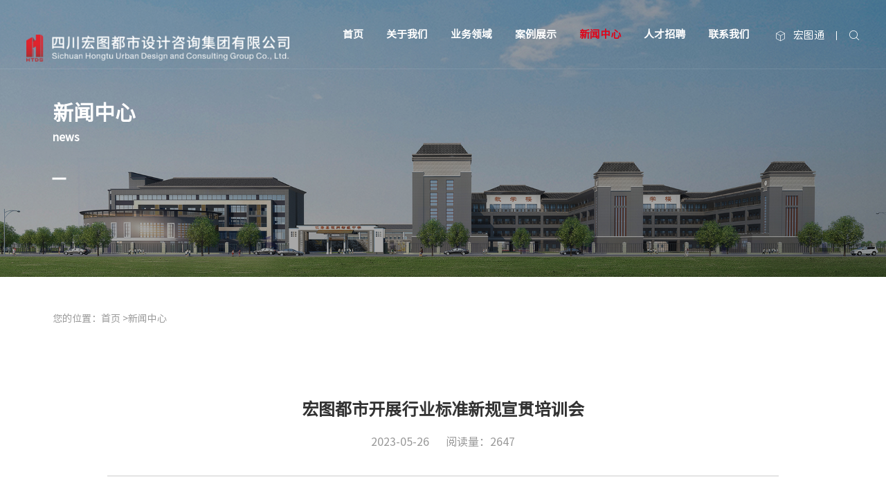

--- FILE ---
content_type: text/html; charset=utf-8
request_url: http://schtds.cn/news_detail.aspx?t=30&contentid=58
body_size: 5660
content:


<!DOCTYPE html>
<html xmlns="http://www.w3.org/1999/xhtml">
<head><meta charset="utf-8" /><meta name="viewport" content="width=device-width,initial-scale=1.0,user-scalable=no" /><meta name="apple-mobile-web-app-capable" content="yes" /><meta name="apple-mobile-web-app-status-bar-style" content="black" /><meta name="renderer" content="webkit" /><meta http-equiv="X-UA-Compatible" content="IE=edge,chrome=1" /><meta name="format-detection" content="telephone=no" /><link href="favicon.ico" rel="shortcut icon" type="image/x-icon" /><link rel="stylesheet" type="text/css" href="css/iconfont.css" /><link rel="stylesheet" type="text/css" href="css/style.css" /><link rel="stylesheet" type="text/css" href="css/responsive.css" /><link rel="stylesheet" type="text/css" href="css/swiper-bundle.min.css" />
    <script src="js/jquery.min.js">
    </script>
    <!--[if lt IE 9]>
<script type="text/javascript" src="js/css3-mediaqueries.js">
</script>
<style type="text/css">html{ margin-left: 0 !important;}</style>
<![endif]-->
<title>
	宏图都市开展行业标准新规宣贯培训会
</title><meta name="keywords" /><meta name="description" /></head>
<body>
    <!-- 头部start -->
    <header class="header">
        <div class="head-wrap clearfix">
            <h1 class="head-logo">
                <a href="/">
                    <img src="Uploadfiles/Picture/2023-9-21/2023921155147124.png" class="hlimg1" />
                    <img src="Uploadfiles/Picture/2023-9-21/2023921155479556.png" class="hlimg2" />
                </a>
            </h1>
            <nav class="nav clearfix">
                <ul class="yj-bot clearfix">
                    <li >
                        <a href="/" class="yj-link">首页</a>
                    </li>
                    <li >
<a href="about.aspx?t=6"   target="_self" class="yj-link">关于我们</a>
<div class="ej-list clearfix"><a href="about.aspx?t=6#gsjj"   target="_self" class="dw el-link">公司简介</a><a href="about.aspx?t=6#jljy"   target="_self" class="dw el-link">总经理寄语</a><a href="about.aspx?t=6#gltd"   target="_self" class="dw el-link">管理团队</a><a href="about.aspx?t=6#qyzz"   target="_self" class="dw el-link">企业资质</a><a href="about.aspx?t=6#zzjg"   target="_self" class="dw el-link">组织架构</a><a href="about.aspx?t=6#qywh"   target="_self" class="dw el-link">企业文化</a></div></li>
<li >
<a href="business.aspx?t=13"   target="_self" class="yj-link">业务领域</a>
<div class="ej-list clearfix"><a href="business.aspx?t=13#d1"   target="_self" class="el-link">全过程工程咨询</a><a href="business.aspx?t=13#d2"   target="_self" class="el-link">工程勘察</a><a href="business.aspx?t=13#d3"   target="_self" class="el-link">工程设计</a><a href="business.aspx?t=13#d4"   target="_self" class="el-link">城乡规划</a><a href="business.aspx?t=13#d5"   target="_self" class="el-link">工程监理</a><a href="business.aspx?t=13#d6"   target="_self" class="el-link">投资咨询</a><a href="business.aspx?t=13#d7"   target="_self" class="el-link">工程总承包</a></div></li>
<li >
<a href="cases.aspx?t=21"   target="_self" class="yj-link">案例展示</a>
<div class="ej-list clearfix"><a href="cases.aspx?t=21"   target="_self" class="el-link">公建篇</a><a href="cases.aspx?t=22"   target="_self" class="el-link">文旅篇</a><a href="cases.aspx?t=23"   target="_self" class="el-link">住宅篇</a><a href="cases.aspx?t=24"   target="_self" class="el-link">规划园林篇</a><a href="cases.aspx?t=26"   target="_self" class="el-link">市政篇</a><a href="cases.aspx?t=25"   target="_self" class="el-link">装饰篇</a><a href="cases.aspx?t=27"   target="_self" class="el-link">全咨篇</a><a href="cases.aspx?t=28"   target="_self" class="el-link">勘察篇</a><a href="cases.aspx?t=29"   target="_self" class="el-link">监理篇</a></div></li>
<li class="active">
<a href="news.aspx?t=30"   target="_self" class="yj-link">新闻中心</a>
</li>
<li >
<a href="develop.aspx?t=32"   target="_self" class="yj-link">人才招聘</a>
<div class="ej-list clearfix"><a href="develop.aspx?t=32"   target="_self" class="el-link">用人理念</a><a href="train_index.aspx?t=33"   target="_self" class="el-link">培训中心</a></div></li>
<li >
<a href="contact.aspx?t=34"   target="_self" class="yj-link">联系我们</a>
</li>

                </ul>
                <div class="hwright clearfix">
                    <a href="http://oa.schtds.com:8686/login.jsp" target="_blank" class="hrhtt">
                        <i class="iconfont">&#xe79f;</i>宏图通</a>
                    <em class="hrline"></em>
                    <a href="search.aspx" class="hrsearch iconfont">&#xe651;</a>
                </div>
            </nav>
        </div>
    </header>
    <div class="menu-handler">
        <span></span>
    </div>
    <section class="menuBox" id="menuBox">
        <ul class="menuMoblie" id="menuMoblie">
            <li>
                <a href="/" class="nav-link">首页</a>
            </li>
            <li><a href="about.aspx?t=6"   target="_self"  class="nav-link">关于我们</a>
<div class="subnav clearfix">
<div class="item">
<a class="miyj" href="about.aspx?t=6#gsjj" target="_self">公司简介</a>
</div>
<div class="item">
<a class="miyj" href="about.aspx?t=6#jljy" target="_self">总经理寄语</a>
</div>
<div class="item">
<a class="miyj" href="about.aspx?t=6#gltd" target="_self">管理团队</a>
</div>
<div class="item">
<a class="miyj" href="about.aspx?t=6#qyzz" target="_self">企业资质</a>
</div>
<div class="item">
<a class="miyj" href="about.aspx?t=6#zzjg" target="_self">组织架构</a>
</div>
<div class="item">
<a class="miyj" href="about.aspx?t=6#qywh" target="_self">企业文化</a>
</div>
</div></li><li><a href="business.aspx?t=13"   target="_self"  class="nav-link">业务领域</a>
<div class="subnav clearfix">
<div class="item">
<a class="miyj" href="business.aspx?t=13#d1" target="_self">全过程工程咨询</a>
</div>
<div class="item">
<a class="miyj" href="business.aspx?t=13#d2" target="_self">工程勘察</a>
</div>
<div class="item">
<a class="miyj" href="business.aspx?t=13#d3" target="_self">工程设计</a>
</div>
<div class="item">
<a class="miyj" href="business.aspx?t=13#d4" target="_self">城乡规划</a>
</div>
<div class="item">
<a class="miyj" href="business.aspx?t=13#d5" target="_self">工程监理</a>
</div>
<div class="item">
<a class="miyj" href="business.aspx?t=13#d6" target="_self">投资咨询</a>
</div>
<div class="item">
<a class="miyj" href="business.aspx?t=13#d7" target="_self">工程总承包</a>
</div>
</div></li><li><a href="cases.aspx?t=21"   target="_self"  class="nav-link">案例展示</a>
<div class="subnav clearfix">
<div class="item">
<a class="miyj" href="cases.aspx?t=21" target="_self">公建篇</a>
</div>
<div class="item">
<a class="miyj" href="cases.aspx?t=22" target="_self">文旅篇</a>
</div>
<div class="item">
<a class="miyj" href="cases.aspx?t=23" target="_self">住宅篇</a>
</div>
<div class="item">
<a class="miyj" href="cases.aspx?t=24" target="_self">规划园林篇</a>
</div>
<div class="item">
<a class="miyj" href="cases.aspx?t=26" target="_self">市政篇</a>
</div>
<div class="item">
<a class="miyj" href="cases.aspx?t=25" target="_self">装饰篇</a>
</div>
<div class="item">
<a class="miyj" href="cases.aspx?t=27" target="_self">全咨篇</a>
</div>
<div class="item">
<a class="miyj" href="cases.aspx?t=28" target="_self">勘察篇</a>
</div>
<div class="item">
<a class="miyj" href="cases.aspx?t=29" target="_self">监理篇</a>
</div>
</div></li><li><a href="news.aspx?t=30"   target="_self"  class="nav-link">新闻中心</a>
</li><li><a href="develop.aspx?t=32"   target="_self"  class="nav-link">人才招聘</a>
<div class="subnav clearfix">
<div class="item">
<a class="miyj" href="develop.aspx?t=32" target="_self">用人理念</a>
</div>
<div class="item">
<a class="miyj" href="train_index.aspx?t=33" target="_self">培训中心</a>
</div>
</div></li><li><a href="contact.aspx?t=34"   target="_self"  class="nav-link">联系我们</a>
</li>
        </ul>
    </section>
    <!-- end -->

    
    <section class="insides-banner">
        <div class="ibbanner">
              <img src="Uploadfiles/Picture/2022-7-6/202276215292170.jpg" />
        </div>
        <div class="ibcvT w1400">
               <b class="ictbt1">新闻中心</b>
            <span class="ictbt2">news</span>
        </div>
    </section>
    <!-- banner end -->
    <section class="insides-brand w1400 clearfix">
        <div class="ibleft">
            <span class="ibtxt">您的位置：</span><a href="/" class="ibtxt">首页 ></a><a href="news.aspx?t=30" class="ibtxt">新闻中心</a>

        </div>
    </section>
    <section class="news-detail w1400">
        <h4 class="ndtitle">宏图都市开展行业标准新规宣贯培训会</h4>
        <span class="nddate">2023-05-26
            &nbsp;&nbsp;&nbsp;&nbsp;&nbsp;<span>阅读量：2647</span>
        </span>
        <em class="ndline"></em>
        <div class="ndnr pageC">
            <p style="text-indent:2em;"><span style="font-family:微软雅黑, &quot;microsoft yahei&quot;;font-size:16px;">为做好新颁布的国家强制性规范《建筑防火通用规范》、《消防设施通用规范》宣贯，进一步强化我司工作人员在建设工程中的新规执行能力，促进专业人员综合素质的提升，5月24日下午，由宏图都市技术管理中心组织开展的关于《建筑防火通用规范》、《消防设施通用规范》宣贯培训会在成都总部举行，宏图都市总部各院（所）、事业部，各驻外机构负责人、相关项目管理人员及专业技术人员百余人通过线上线下形式参加了此次会议。</span></p><p style="text-indent:2em;"><span style="font-family:微软雅黑, &quot;microsoft yahei&quot;;font-size:16px;"><br /></span></p><p style="text-align:center"><img src="/Uploadfiles/Picture/2023-5-26/2023526113136099.jpg" alt="20230526_113014_004" title="20230526_113014_004" /></p><p style="text-indent:2em;"><span style="font-family:微软雅黑, &quot;microsoft yahei&quot;;font-size:16px;"><br /></span></p><p style="text-indent:2em;"><span style="font-family:微软雅黑, &quot;microsoft yahei&quot;;font-size:16px;">会上，各专业负责人针对《建筑防火通用规范》、《消防设施通用规范》在建筑、结构、暖通、电气、给排水等领域运用的重点难点进行了深入讲解，并进行现场答疑，对项目运营工作中的问题进行了沟通交流。</span></p><p style="text-indent:2em;"><span style="font-family:微软雅黑, &quot;microsoft yahei&quot;;font-size:16px;"><br /></span></p><p style="text-align:center;text-indent:0em;"><span style="font-family:微软雅黑, &quot;microsoft yahei&quot;;font-size:16px;"><img src="/Uploadfiles/Picture/2023-5-26/20235261132147935.jpg" title="640" alt="640" /><br />顾问总建筑师 林真铁</span></p><p style="text-align:center;text-indent:0em;"><span style="font-family:微软雅黑, &quot;microsoft yahei&quot;;font-size:16px;"><img src="/Uploadfiles/Picture/2023-5-26/20235261132424780.jpg" title="20230526_113014_006" alt="20230526_113014_006" /><br />总工程师 耿强<br /><img src="/Uploadfiles/Picture/2023-5-26/2023526113133106.jpg" alt="20230526_113014_007" title="20230526_113014_007" /><br />技术管理中心主任、暖通总工程师 吕苏贵</span></p><p style="text-align:center;text-indent:0em;"><span style="font-family:微软雅黑, &quot;microsoft yahei&quot;;font-size:16px;"><img src="/Uploadfiles/Picture/2023-5-26/20235261133297141.jpg" title="3" alt="3" /><br />电气总工程师 钟涛<br /><img src="/Uploadfiles/Picture/2023-5-26/20235261133592329.jpg" title="5" alt="5" /><br />给排水负责人 曾开强</span></p><p><br /></p><p style="text-indent:2em;"><span style="font-family:微软雅黑, &quot;microsoft yahei&quot;;font-size:16px;">近年来，宏图都市在拓展业务的同时，不断强化内部组织管理结构，建立健全培训管理机制，积极促进专业领域的培训工作开展。坚持国家政策导向，坚守国家政策法规，宣贯执行行业标准，走高质量发展道路，持续为业主提供优质服务。</span></p>
        </div>
        <ul class="ndbt clearfix">
           <li class="nbit clearfix"><div class="nbwz"><i class="nbjt iconfont">&#xe7a8;</i><em class="nbline"></em><p class="nbtxt eT">宏图都市征战成都勘协第十二届“芙蓉杯”篮球赛</p></div><div class="nbpic"><img src="Uploadfiles/Picture/2023-6-19/20236191438534048_226-80.png" /></div><a href="news_detail.aspx?ContentID=59&t=30&page=1" class="linkA"></a></li><li class="nbit clearfix"><div class="nbwz"><p class="nbtxt eT">新疆农五师八十四团领导一行莅临我司考察交流</p><em class="nbline"></em><i class="nbjt iconfont">&#xe65f;</i></div><div class="nbpic"><img src="Uploadfiles/Picture/2023-4-10/2023410954466458_226-80.png"/></div><a href="news_detail.aspx?ContentID=57&t=30&page=1" class="linkA"></a></li>
        </ul>
    </section>
    

    <footer class="footer-wrap">
        <div class="fw-bot1 clearfix">
            <div class="fb1l">
                <a href="about.aspx?t=6"   target="_self" class="fbltxt">关于我们</a><a href="business.aspx?t=13"   target="_self" class="fbltxt">业务领域</a><a href="cases.aspx?t=21"   target="_self" class="fbltxt">案例展示</a><a href="news.aspx?t=30"   target="_self" class="fbltxt">新闻中心</a><a href="develop.aspx?t=32"   target="_self" class="fbltxt">人才招聘</a><a href="contact.aspx?t=34"   target="_self" class="fbltxt">联系我们</a>
                <a href="http://oa.schtds.com:8686/login.jsp" class="fbltxt">宏图通</a>
            </div>
            <div class="fb1r clearfix">
                <div class="frlx">
                    <p class="fxtxt">
                        <i class="fxicon iconfont">&#xe7a5;</i>
                        <span class="fxwz">宋女士    028-86965251　028-86152989</span>
                    </p>
                    <p class="fxtxt">
                        <i class="fxicon iconfont">&#xe7a3;</i>
                        <span class="fxwz">中国（四川）自由贸易试验区成都高新区益州大道中段599号航天·城上城13幢4层</span>
                    </p>
                </div>
                <div class="frewm">
                    <img src="img/pic3.jpg" />
                </div>
            </div>
        </div>
        <div class="fw-bot2 clearfix">
            <p class="fb2left">版权所有2022四川宏图都市设计咨询集团有限公司All rights reserved.&nbsp;&nbsp;&nbsp;&nbsp;</p>
            <a target="_blank" class="fb2left" href="https://beian.miit.gov.cn/">蜀ICP备16024210号-1</a>&nbsp;&nbsp;&nbsp;&nbsp;
            <a href="http://www.symansbon.cn/"  class="fb2left" target="_blank" rel="nofollow">网站设计：赛门仕博</a>
            <div class="fb2right clearfix">
                <span class="fr2fu">FOLLOW US:</span>
                <div class="fr2hv">
                    
                    <i class="fh2icon iconfont">&#xe7a7;</i>
                </div>
                <div class="fr2hv">
                    <i class="fh2icon iconfont">&#xe7a6;</i>
                </div>
                <div class="fs-select">
                    <p class="fs-select-xs">友情链接</p>
                    <div class="fs-zk" style="display: none;">
                        <!--Repeater_frlink_Start-->
                        
                                <a href="" target="_blank">友情链接3</a>
                            
                                <a href="" target="_blank">友情链接2</a>
                            
                                <a href="" target="_blank">友情链接1</a>
                            
                        <!--Repeater_frlink_End-->
                    </div>
                </div>
            </div>
        </div>
    </footer>

    
    <script src="js/plugin.js"></script>
    <script src="js/page.js"></script>
    <script src="js/rellax.min.js"></script>

    <script>
        // 滚动视差
        if (!isMobile) {
            var rellax = new Rellax('.rellax');
        }
    </script>


    <div style="display: none"></div>
    
</body>
</html>


--- FILE ---
content_type: text/css
request_url: http://schtds.cn/css/iconfont.css
body_size: 841
content:
@font-face {
  font-family: "iconfont"; /* Project id 3428100 */
  src: url('iconfont.woff2?t=1659521312041') format('woff2'),
       url('iconfont.woff?t=1659521312041') format('woff'),
       url('iconfont.ttf?t=1659521312041') format('truetype');
}

.iconfont {
  font-family: "iconfont" !important;
  font-size: 16px;
  font-style: normal;
  -webkit-font-smoothing: antialiased;
  -moz-osx-font-smoothing: grayscale;
}

.icon-custom-design:before {
  content: "\e689";
}

.icon-mianfeijianli:before {
  content: "\e608";
}

.icon-suoshuxiangcun:before {
  content: "\ea06";
}

.icon-dianpuzhuangxiu1:before {
  content: "\e62a";
}

.icon-suanyusuan-:before {
  content: "\e659";
}

.icon-zhuanjiazixun:before {
  content: "\e6f6";
}

.icon-fangyuanchaxun:before {
  content: "\e62f";
}

.icon-shejijingli-:before {
  content: "\e6c0";
}

.icon-jianzhu:before {
  content: "\e6c9";
}

.icon-cunguanli:before {
  content: "\e614";
}

.icon-tubiao_jiyao-xiaosanjiaoxianxing:before {
  content: "\e60c";
}

.icon-tubiao_jiyao-xiaosanjiaoxianxing-copy:before {
  content: "\e7b5";
}

.icon-w_dizhi-:before {
  content: "\e66e";
}

.icon-renwu-ren:before {
  content: "\e7b1";
}

.icon-fuhao-youxiang:before {
  content: "\e7b2";
}

.icon-a-shouhuodizhi1:before {
  content: "\e7b3";
}

.icon-fuhao-dianhua:before {
  content: "\e7b4";
}

.icon-youxiang:before {
  content: "\e7ae";
}

.icon-a-24gf-telephone2:before {
  content: "\e7af";
}

.icon-a-zu110:before {
  content: "\e7b0";
}

.icon-a-duobianxing2-copy:before {
  content: "\e7ad";
}

.icon-a-duobianxing2:before {
  content: "\e7ac";
}

.icon-shouhouwuyou:before {
  content: "\e7aa";
}

.icon-mianxingshigongtuzhi1:before {
  content: "\e7ab";
}

.icon-guanbi:before {
  content: "\e7a9";
}

.icon-31wangluoanquan_bofang:before {
  content: "\e612";
}

.icon-sousuo:before {
  content: "\e651";
}

.icon-xiangyoujiantou:before {
  content: "\e65f";
}

.icon-xiangyoujiantou-copy:before {
  content: "\e7a8";
}

.icon-jihe:before {
  content: "\e79f";
}

.icon-mubiao:before {
  content: "\e7a0";
}

.icon-lvsefazhan:before {
  content: "\e7a1";
}

.icon-dizhi01:before {
  content: "\e7a3";
}

.icon-qiyelinian:before {
  content: "\e7a4";
}

.icon-dianhuahover:before {
  content: "\e7a5";
}

.icon-weixin:before {
  content: "\e7a6";
}

.icon-xinlangweibo:before {
  content: "\e7a7";
}



--- FILE ---
content_type: text/css
request_url: http://schtds.cn/css/style.css
body_size: 18786
content:
@charset "utf-8";

/* 
 * Project Name:宏图都市
 * 
 */

@font-face {
	font-family: "SourceHanSansCN-Regular";
	src: url("fonts/SourceHanSansCN-Regular.woff2") format("woff2"), url("fonts/SourceHanSansCN-Regular.woff") format("woff"), url("fonts/SourceHanSansCN-Regular.ttf") format("truetype"), url("fonts/SourceHanSansCN-Regular.eot") format("embedded-opentype"), url("fonts/SourceHanSansCN-Regular.svg") format("svg");
}

@font-face {
	font-family: 'Geometr415 Blk BT';
	src: url('fonts/Geometric415BT-BlackA.woff2') format('woff2'), url('fonts/Geometric415BT-BlackA.woff') format('woff');
	font-style: normal;
	font-display: swap;
}

@font-face {
  font-family: 'iconfont';  /* Project id 3428100 */
  src: url('//at.alicdn.com/t/c/font_3428100_a7l94kd01x5.woff2?t=1659521286895') format('woff2'),
       url('//at.alicdn.com/t/c/font_3428100_a7l94kd01x5.woff?t=1659521286895') format('woff'),
       url('//at.alicdn.com/t/c/font_3428100_a7l94kd01x5.ttf?t=1659521286895') format('truetype');
}

.iconfont {
	font-family: "iconfont" !important;
	font-size: 14px;
	font-style: normal;
	-webkit-font-smoothing: antialiased;
	-moz-osx-font-smoothing: grayscale;
}

html,
body,
div,
span,
applet,
object,
iframe,
blockquote,
pre,
a,
abbr,
acronym,
address,
big,
cite,
code,
del,
dfn,
em,
img,
ins,
kbd,
q,
s,
samp,
small,
strike,
strong,
sub,
sup,
tt,
var,
b,
u,
i,
center,
dl,
dt,
dd,
ol,
ul,
li,
fieldset,
form,
label,
legend,
article,
aside,
canvas,
details,
embed,
figure,
figcaption,
footer,
header,
hgroup,
menu,
nav,
output,
ruby,
section,
summary,
time,
mark,
audio,
video {
	margin: 0;
	padding: 0px;
	border: 0;
	font-size: 100%;
	outline: none;
}

table,
caption,
tbody,
tfoot,
thead,
tr,
th,
td,
h1,
h2,
h3,
h4,
h5,
h6,
p {
	margin: 0;
	padding: 0px;
}

html {
	font-size: 100%;
	-webkit-text-size-adjust: 100%;
	-ms-text-size-adjust: 100%;
	overflow-x: hidden;
	-webkit-tap-highlight-color: rgba(0, 0, 0, 0);
}

html::-webkit-scrollbar {
	width: 8px;
	background: none;
}

html::-webkit-scrollbar-thumb {
	width: 8px;
	background: #DF061B;
}

html::-webkit-scrollbar-corner {
	background: none;
}

html::-webkit-scrollbar:horizontal {
	height: 9px;
}

body {
	font: 14px/1.8 "SourceHanSansCN-Regular", "Microsoft Yahei", sans-serif, "微软雅黑", "微软正黑体", "Microsoft JhengHei", "SimHei", "黑体", Arial, Helvetica;
	margin: 0 auto;
	color: #333;
	overflow-x: hidden;
	background: #fff;
}

article,
aside,
details,
figcaption,
figure,
footer,
header,
hgroup,
menu,
nav,
section {
	display: block;
}

ol,
ul {
	list-style: none;
}

blockquote,
q {
	quotes: none;
}

blockquote:before,
blockquote:after,
q:before,
q:after {
	content: '';
	content: none;
}

strong {
	font-weight: bold;
}

img {
	border: 0;
}

input {
	outline: none;
}

input[type="text"],
input[type="button"],
input[type="submit"],
input[type="reset"] {
	-webkit-appearance: none;
	border-radius: 0;
}

textarea {
	-webkit-appearance: none;
	border-radius: 0;
	outline: none;
}

::-moz-selection {
	background: #8b8b8b;
	color: #fff;
	text-shadow: none;
}

::selection {
	background: #8b8b8b;
	color: #fff;
	text-shadow: none;
}

select {
	outline: none;
}

select::-ms-expand {
	display: none;
}

table,
tbody,
tfoot,
thead,
tr,
th,
td {
	margin: 0;
	padding: 0;
}

table {
	border-collapse: collapse;
}

a {
	text-decoration: none;
	blr: expression(this.onFocus=this.blur());
	cursor: pointer;
	-webkit-transition: 0.3s;
	transition: 0.3s;
}

a:link,
a:visited {
	text-decoration: none;
}

a:active,
a:hover {
	text-decoration: none;
}

.clearfix:before,
.clearfix:after {
	display: table;
	content: "";
	line-height: 0px;
}

.clearfix:after {
	clear: both;
}

.clearfix {
	*zoom: 1;
}

.tx-c {
	text-align: center;
}

.tx-l {
	text-align: left !important;
}

.fc {
	text-align: center;
}

.fr {
	text-align: right;
}

.vt {
	vertical-align: top;
}

.vm {
	vertical-align: middle;
}

.db {
	display: block;
}

.wzbs {
	color: #fff !important;
}

.fixedImg {
	background-repeat: no-repeat;
	background-size: cover;
}

.imgw {
	width: 100%;
	display: block;
}

.eT {
	white-space: nowrap;
	text-overflow: ellipsis;
	overflow: hidden;
}

.linkA {
	position: absolute;
	left: 0;
	top: 0;
	width: 100%;
	height: 100%;
	background: url(../images/w0.png) no-repeat;
	z-index: 99;
}

.pageC a:link,
.pageC a:visited {
	color: #183D82;
}

.pageC a:active,
.pageC a:hover {
	color: #333;
}

.pageC img {
	max-width: 100% !important;
	height: auto !important;
}

.pageC {
	overflow: hidden;
}

.pageC table {
	width: 100% !important;
}

.nimg.target {
	visibility: hidden;
}

.nimg.action {
	visibility: visible !important;
	-webkit-animation: scaleUpDown 2s forwards cubic-bezier(0.250, 0.460, 0.450, 0.940);
	animation: scaleUpDown 2s forwards cubic-bezier(0.250, 0.460, 0.450, 0.940);
}

.w85 {
	width: 85%;
	margin: 0 auto;
}

.w1400 {
	width: 1400px;
	margin: 0 auto;
}


/* 头部  */

.header {
	position: fixed;
	width: 100%;
	top: 0;
	left: 0;
	right: 0;
	z-index: 999;
	height: 100px;
	line-height: 100px;
	transition: 0.35s;
	box-sizing: border-box;
	padding: 0 7%;
	border-bottom: 1px solid rgba(255, 255, 255, .1);
}

.header.active {
	background: rgba(0, 0, 0, .5);
	box-shadow: 0 3px 6px rgba(0, 0, 0, .16);
}

.header.active .hricon:hover {
	color: #3666cc;
}

.head-wrap {
	/*position: relative;*/
}

.head-logo {
	position: absolute;
	left: 7%;
	top: 0;
	z-index: 111;
}

.head-logo img {
	vertical-align: middle;
}

.hlimg1 {
	display: inline-block;
}

.hlimg2 {
	display: none;
}

.header .nav {
	float: right;
	height: 100px;
	line-height: 100px;
}

.hwright {
	position: relative;
	float: right;
	margin-left: 22px;
}

.hrhtt:hover,
.hrsearch:hover {
	color: #DF061B;
}

.hrhtt {
	display: inline-block;
	vertical-align: middle;
	color: #fff;
	font-size: 16px;
}

.hrhtt i {
	display: inline-block;
	vertical-align: middle;
	font-size: 16px;
	margin-right: 10px;
}

.hrline {
	display: inline-block;
	vertical-align: middle;
	margin-left: 14px;
	width: 1px;
	height: 13px;
	background: #fff;
}

.hrsearch {
	display: inline-block;
	vertical-align: middle;
	color: #fff;
	font-size: 16px;
	margin-left: 14px;
}

.header .yj-bot {
	float: left;
}

.header .yj-bot li {
	position: relative;
	display: inline-block;
	transition: 0.35s;
	text-align: center;
	z-index: 10;
}

.header .yj-bot .yj-link {
	position: relative;
	z-index: 3;
	color: #fff;
	font-size: 16px;
	display: block;
	overflow: hidden;
	font-weight: bold;
	padding: 0 27px;
}

.header .yj-bot li.active .yj-link {
	color: #DF061B;
}

.header .yj-bot .yj-link div {
	float: left;
	display: block;
	background: none;
	color: inherit;
	vertical-align: middle;
	position: relative;
	z-index: 1;
	font-size: 18px;
	overflow: hidden;
	padding: 0;
}

.header .nav li:hover .ej-list {
	transition: 0.45s;
	opacity: 1;
	visibility: visible;
	transform: translateY(0);
}

.ej-list.active {
	opacity: 1;
	visibility: visible;
}

.ej-list {
	position: absolute;
	z-index: 10;
	left: 0;
	width: 100%;
	top: 100%;
	transform: translateY(20px);
	background-color: rgba(0, 0, 0, .5);
	opacity: 0;
	visibility: hidden;
	text-align: center;
	box-sizing: border-box;
	line-height: 1.5;
}

.el-link {
	position: relative;
	display: block;
	color: rgba(255, 255, 255, .7);
	font-size: 14px;
	line-height: 1.5;
	box-sizing: border-box;
	padding: 10px;
}

.el-link:not(:first-child) {
	border-top: 1px solid rgba(255, 255, 255, .1);
}

.el-link:hover {
	color: #FFF;
	text-decoration: underline !important;
}

.menu-handler {
	position: fixed;
	right: 0;
	top: 0;
	width: 55px;
	height: 55px;
	display: none;
	cursor: pointer;
	z-index: 1010;
	transition: 0.35s;
	background: #DF061B;
}

.menu-handler span {
	position: relative;
	display: block;
	margin: 27.5px 0 0 16.5px;
	width: 15px;
	height: 2px;
	background-color: #fff;
	-webkit-transition-duration: .3s, .3s;
	-moz-transition-duration: .3s, .3s;
	-ms-transition-duration: .3s, .3s;
	-o-transition-duration: .3s, .3s;
	transition-duration: .3s, .3s;
	-webkit-transition-delay: .3s, 0s;
	-moz-transition-delay: .3s, 0s;
	-ms-transition-delay: .3s, 0s;
	-o-transition-delay: .3s, 0s;
	transition-delay: .3s, 0s;
}

.menu-handler span:after,
.menu-handler span:before {
	content: "";
	position: absolute;
	display: inline-block;
	width: 22px;
	height: 2px;
	left: 0;
	background-color: #fff;
	-webkit-transition-duration: .3s, .3s;
	-moz-transition-duration: .3s, .3s;
	-ms-transition-duration: .3s, .3s;
	-o-transition-duration: .3s, .3s;
	transition-duration: .3s, .3s;
	-webkit-transition-delay: .3s, 0s;
	-moz-transition-delay: .3s, 0s;
	-ms-transition-delay: .3s, 0s;
	-o-transition-delay: .3s, 0s;
	transition-delay: .3s, 0s
}

.menu-handler span:before {
	top: -7px;
	-webkit-transition-property: top, transform;
	-moz-transition-property: top, transform;
	-ms-transition-property: top, transform;
	-o-transition-property: top, transform;
	transition-property: top, transform;
}

.menu-handler span:after {
	bottom: -7px;
	-webkit-transition-property: bottom, transform;
	-moz-transition-property: bottom, transform;
	-ms-transition-property: bottom, transform;
	-o-transition-property: bottom, transform;
	transition-property: bottom, transform;
}

.menu-handler.active span {
	background-color: transparent;
	-webkit-transition-delay: 0s, 0s;
	-moz-transition-delay: 0s, 0s;
	-ms-transition-delay: 0s, 0s;
	-o-transition-delay: 0s, 0s;
	transition-delay: 0s, 0s
}

.menu-handler.active span:after,
.menu-handler.active span:before {
	/*background-color: #1B5C9B;*/
	-webkit-transition-delay: 0s, .3s;
	-moz-transition-delay: 0s, .3s;
	-ms-transition-delay: 0s, .3s;
	-o-transition-delay: 0s, .3s;
	transition-delay: 0s, .3s
}

.menu-handler.active span:before {
	top: 0;
	-webkit-transform: rotate(45deg);
	-moz-transform: rotate(45deg);
	-ms-transform: rotate(45deg);
	-o-transform: rotate(45deg);
	transform: rotate(45deg)
}

.menu-handler.active span:after {
	bottom: 0;
	-webkit-transform: rotate(-45deg);
	-moz-transform: rotate(-45deg);
	-ms-transform: rotate(-45deg);
	-o-transform: rotate(-45deg);
	transform: rotate(-45deg);
}

.menuBox a:link,
.menuBox a:visited {
	color: #333333;
}

.menuMoblie .nav-link.active,
.menuMoblie .cur .nav-link,
.menuMoblie .nav-link:hover {
	background: #DF061B;
}

.menuMoblie .nav-link:active i,
.menuMoblie .nav-link:hover i {
	color: #fff;
	transform: rotate(90deg);
}

.menuBox a:active,
.menuBox a:hover,
.menuMoblie .cur .nav-link {
	color: #fff;
}

.menuBox {
	border-top: 1px solid #e4e4e4;
	background-color: #fff;
	color: #333333;
	position: fixed;
	display: none;
	right: 0px;
	top: 55px;
	width: 100%;
	height: 100%;
	height: 100vh;
	overflow-x: hidden;
	overflow-y: auto;
	-moz-transform: translateX(100%);
	-ms-transform: translateX(100%);
	-webkit-transform: translateX(100%);
	transform: translateX(100%);
	-webkit-overflow-scrolling: touch;
	z-index: 1008;
	-webkit-transition: all .5s cubic-bezier(.25, .46, .45, .94);
	-moz-transition: all .5s cubic-bezier(.25, .46, .45, .94);
	-ms-transition: all .5s cubic-bezier(.25, .46, .45, .94);
	-o-transition: all .5s cubic-bezier(.25, .46, .45, .94);
	transition: all .5s cubic-bezier(.25, .46, .45, .94);
}

.menuMoblie {
	margin: 10px 0 100px 0;
}

.menuMoblie .nav-link {
	position: relative;
	display: block;
	font-size: 16px;
	padding: 14px 10%;
	font-weight: bold;
}

.menuMoblie .nav-link i {
	float: right;
	color: #b1b1b1;
	font-size: 20px;
	vertical-align: middle;
}

.menuMoblie li {
	border-bottom: 1px solid #e4e4e4;
}

.menuMoblie .subnav {
	padding: 12px 10%;
	display: none;
}

.menuMoblie .subnav .item {
	display: block;
}

.menuMoblie .subnav .item:active a,
.menuMoblie .subnav .item:hover a {
	color: #DF061B !important;
}

.menuMoblie .subnav a {
	position: relative;
	display: block;
	padding: 8px 0;
	line-height: 1.4;
	font-size: 14px;
}

.menuOpen .menuBox {
	-moz-transform: translateX(0);
	-ms-transform: translateX(0);
	-webkit-transform: translateX(0);
	transform: translateX(0);
}


/* Slider */

.slick-slider {
	position: relative;
	display: block;
	box-sizing: border-box;
	-webkit-user-select: none;
	-moz-user-select: none;
	-ms-user-select: none;
	user-select: none;
	-webkit-touch-callout: none;
	-khtml-user-select: none;
	-ms-touch-action: pan-y;
	touch-action: pan-y;
	-webkit-tap-highlight-color: transparent;
}

.slick-list {
	position: relative;
	overflow: hidden;
	display: block;
	margin: 0;
	padding: 0;
}

.slick-list:focus {
	outline: none;
}

.slick-loading .slick-list {
	background: #f1f1f1 url(../images/loader.gif) center center no-repeat;
}

.slick-list.dragging {
	cursor: pointer;
	cursor: hand;
}

.slick-slider .slick-list,
.slick-track,
.slick-slide,
.slick-slide img {
	-webkit-transform: translate3d(0, 0, 0);
	-moz-transform: translate3d(0, 0, 0);
	-ms-transform: translate3d(0, 0, 0);
	-o-transform: translate3d(0, 0, 0);
	transform: translate3d(0, 0, 0);
}

.slick-track {
	position: relative;
	left: 0;
	top: 0;
	display: block;
	zoom: 1;
}

.slick-track:before,
.slick-track:after {
	content: "";
	display: table;
}

.slick-track:after {
	clear: both;
}

.slick-loading .slick-track {
	visibility: hidden;
}

.slick-slide {
	float: left;
	height: 100%;
	min-height: 1px;
	display: none;
}

.slick-slide img {
	display: block;
}

.slick-slide.slick-loading img {
	display: none;
}

.slick-slide.dragging img {
	pointer-events: none;
}

.slick-initialized .slick-slide {
	display: block;
}

.slick-loading .slick-slide {
	visibility: hidden;
}

.slick-vertical .slick-slide {
	display: block;
	height: auto;
	border: 1px solid transparent;
}


/* Arrows */

.slick-prev,
.slick-next {
	position: absolute;
	display: block;
	line-height: 0;
	font-size: 0;
	cursor: pointer;
	background: transparent;
	color: transparent;
	padding: 0;
	border: none;
	outline: none;
}

@-webkit-keyframes scaleUpDown {
	from {
		-webkit-transform: scale(1.2);
		transform: scale(1.2);
	}
	to {
		opacity: 1;
		-webkit-transform: scale(1);
		transform: scale(1);
	}
}

@keyframes scaleUpDown {
	from {
		-webkit-transform: scale(1.2);
		transform: scale(1.2);
	}
	to {
		opacity: 1;
		-webkit-transform: scale(1);
		transform: scale(1);
	}
}


/* pswp = photoswipe */

.pswp {
	display: none;
	position: absolute;
	width: 100%;
	height: 100%;
	left: 0;
	top: 0;
	overflow: hidden;
	-ms-touch-action: none;
	touch-action: none;
	z-index: 1500;
	-webkit-text-size-adjust: 100%;
	-webkit-backface-visibility: hidden;
	outline: 0;
	* {
		-webkit-box-sizing: border-box;
		box-sizing: border-box;
	}
	img {
		max-width: none;
	}
}

.pswp--animate_opacity {
	opacity: .001;
	will-change: opacity;
	-webkit-transition: opacity 333ms cubic-bezier(0.4, 0, 0.22, 1);
	transition: opacity 333ms cubic-bezier(0.4, 0, 0.22, 1);
}

.pswp--open {
	display: block;
}

.pswp--zoom-allowed .pswp__img {
	cursor: -webkit-zoom-in;
	cursor: -moz-zoom-in;
	cursor: zoom-in;
}

.pswp--zoomed-in .pswp__img {
	cursor: -webkit-grab;
	cursor: -moz-grab;
	cursor: grab;
}

.pswp--dragging .pswp__img {
	cursor: -webkit-grabbing;
	cursor: -moz-grabbing;
	cursor: grabbing;
}

.pswp__bg {
	position: absolute;
	left: 0;
	top: 0;
	width: 100%;
	height: 100%;
	background: url(../images/black_80.png) repeat;
	background: none rgba(0, 0, 0, 0.8);
	opacity: 0;
	transform: translateZ(0);
	-webkit-backface-visibility: hidden;
	will-change: opacity;
}

.pswp__scroll-wrap {
	position: absolute;
	left: 0;
	top: 0;
	width: 100%;
	height: 100%;
	overflow: hidden;
}

.pswp__container,
.pswp__zoom-wrap {
	-ms-touch-action: none;
	touch-action: none;
	position: absolute;
	left: 0;
	right: 0;
	top: 0;
	bottom: 0;
}

.pswp__container,
.pswp__img {
	-webkit-user-select: none;
	-moz-user-select: none;
	-ms-user-select: none;
	user-select: none;
	-webkit-tap-highlight-color: transparent;
	-webkit-touch-callout: none;
}

.pswp__zoom-wrap {
	position: absolute;
	width: 100%;
	-webkit-transform-origin: left top;
	-ms-transform-origin: left top;
	transform-origin: left top;
	-webkit-transition: -webkit-transform 333ms cubic-bezier(0.4, 0, 0.22, 1);
	transition: transform 333ms cubic-bezier(0.4, 0, 0.22, 1);
}

.pswp__bg {
	will-change: opacity;
	-webkit-transition: opacity 333ms cubic-bezier(0.4, 0, 0.22, 1);
	transition: opacity 333ms cubic-bezier(0.4, 0, 0.22, 1);
}

.pswp--animated-in {
	.pswp__bg,
	.pswp__zoom-wrap {
		-webkit-transition: none;
		transition: none;
	}
}

.pswp__container,
.pswp__zoom-wrap {
	-webkit-backface-visibility: hidden;
}

.pswp__item {
	position: absolute;
	left: 0;
	right: 0;
	top: 0;
	bottom: 0;
	overflow: hidden;
}

.pswp__img {
	position: absolute;
	width: auto;
	height: auto;
	top: 0;
	left: 0;
}

.pswp__img--placeholder {
	-webkit-backface-visibility: hidden;
}

.pswp__img--placeholder--blank {
	background: #222;
}

.pswp--ie .pswp__img {
	width: 100% !important;
	height: auto !important;
	left: 0;
	top: 0;
}

.pswp__error-msg {
	position: absolute;
	left: 0;
	top: 50%;
	width: 100%;
	text-align: center;
	font-size: 14px;
	line-height: 16px;
	margin-top: -8px;
	color: #CCC;
	a {
		color: #CCC;
		text-decoration: underline;
	}
}

.pswp__button {
	width: 44px;
	height: 44px;
	position: relative;
	background: 0 0;
	cursor: pointer;
	overflow: visible;
	-webkit-appearance: none;
	display: block;
	border: 0;
	padding: 0;
	margin: 0;
	float: right;
	opacity: .75;
	-webkit-transition: opacity .2s;
	transition: opacity .2s;
	-webkit-box-shadow: none;
	box-shadow: none;
	&:focus,
	&:hover {
		opacity: 1;
	}
	&:active {
		outline: 0;
		opacity: .9;
	}
	&::-moz-focus-inner {
		padding: 0;
		border: 0;
	}
}

.pswp__ui--over-close .pswp__button--close {
	opacity: 1;
}

.pswp__button {
	background: url(../images/default-skin.png) 0 0 no-repeat;
	background-size: 264px 88px;
	width: 44px;
	height: 44px;
}

@media (-webkit-min-device-pixel-ratio: 1.1),
(-webkit-min-device-pixel-ratio: 1.09375),
(min-resolution: 105dpi),
(min-resolution: 1.1dppx) {
	.pswp--svg .pswp__button {
		background-image: url(../images/default-skin.svg);
	}
	.pswp__button--close {
		color: #fff;
	}
}

.pswp__button--close {
	background-position: 0 -44px;
}

.pswp__button--share {
	background-position: -44px -44px;
}

.pswp__button--fs {
	display: none;
}

.pswp--supports-fs .pswp__button--fs {
	display: block;
}

.pswp--fs .pswp__button--fs {
	background-position: -44px 0;
}

.pswp__button--zoom {
	display: none;
	background-position: -88px 0;
}

.pswp--zoom-allowed .pswp__button--zoom {
	display: block;
}

.pswp--zoomed-in .pswp__button--zoom {
	background-position: -132px 0;
}

.pswp--touch {
	.pswp__button--arrow--left,
	.pswp__button--arrow--right {
		visibility: hidden;
	}
}

.pswp__button--arrow--left,
.pswp__button--arrow--right {
	top: 50%;
	width: 48px;
	height: 48px;
	line-height: 48px;
	margin-top: -24px;
	position: absolute;
	background: none #767676;
	color: #fff;
	display: block;
	font-family: "iconfont" !important;
	font-size: 15px;
	text-align: center;
	font-style: normal;
	-webkit-font-smoothing: antialiased;
	-moz-osx-font-smoothing: grayscale;
}

.pswp__button--arrow--left {
	left: 2%;
}

.pswp__button--arrow--right {
	right: 2%;
}

.pswp__button--arrow--left:before {
	content: "\e7a8";
}

.pswp__button--arrow--right:before {
	content: "\e65f";
}

.pswp__button--arrow--left:hover,
.pswp__button--arrow--right:hover {
	color: #fff;
	background-color: #1A1A1A;
}

.pswp__counter {
	-webkit-user-select: none;
	-moz-user-select: none;
	-ms-user-select: none;
	user-select: none;
}

.pswp__share-modal {
	-webkit-user-select: none;
	-moz-user-select: none;
	-ms-user-select: none;
	user-select: none;
	display: block;
	background: rgba(0, 0, 0, 0.5);
	width: 100%;
	height: 100%;
	top: 0;
	left: 0;
	padding: 10px;
	position: absolute;
	z-index: 1600;
	opacity: 0;
	-webkit-transition: opacity .25s ease-out;
	transition: opacity .25s ease-out;
	-webkit-backface-visibility: hidden;
	will-change: opacity;
}

.pswp__share-modal--hidden {
	display: none;
}

.pswp__share-tooltip {
	z-index: 1620;
	position: absolute;
	background: #FFF;
	top: 56px;
	border-radius: 2px;
	display: block;
	width: auto;
	right: 44px;
	-webkit-box-shadow: 0 2px 5px rgba(0, 0, 0, 0.25);
	box-shadow: 0 2px 5px rgba(0, 0, 0, 0.25);
	-webkit-transform: translateY(6px);
	-ms-transform: translateY(6px);
	transform: translateY(6px);
	-webkit-transition: -webkit-transform .25s;
	transition: transform .25s;
	-webkit-backface-visibility: hidden;
	will-change: transform;
	a {
		display: block;
		padding: 8px 12px;
		color: #000;
		text-decoration: none;
		font-size: 14px;
		line-height: 18px;
		&:hover {
			text-decoration: none;
			color: #000;
		}
		&:first-child {
			border-radius: 2px 2px 0 0;
		}
		&:last-child {
			border-radius: 0 0 2px 2px;
		}
	}
}

.pswp__share-modal--fade-in {
	opacity: 1;
	.pswp__share-tooltip {
		-webkit-transform: translateY(0);
		-ms-transform: translateY(0);
		transform: translateY(0);
	}
}

.pswp--touch .pswp__share-tooltip a {
	padding: 16px 12px;
}

a {
	&.pswp__share--facebook {
		&:before {
			content: '';
			display: block;
			width: 0;
			height: 0;
			position: absolute;
			top: -12px;
			right: 15px;
			border: 6px solid transparent;
			border-bottom-color: #FFF;
			-webkit-pointer-events: none;
			-moz-pointer-events: none;
			pointer-events: none;
		}
		&:hover {
			background: #3E5C9A;
			color: #FFF;
			&:before {
				border-bottom-color: #3E5C9A;
			}
		}
	}
	&.pswp__share--twitter:hover {
		background: #55ACEE;
		color: #FFF;
	}
	&.pswp__share--pinterest:hover {
		background: #CCC;
		color: #CE272D;
	}
	&.pswp__share--download:hover {
		background: #DDD;
	}
}

.pswp__counter {
	float: left;
	height: 44px;
	font-size: 13px;
	line-height: 44px;
	color: #FFF;
	opacity: .75;
	padding: 0 10px;
}

.pswp__caption {
	position: absolute;
	left: 0;
	bottom: 0;
	width: 100%;
	min-height: 44px;
}

.pswp__caption__center {
	text-align: center;
	max-width: 600px;
	font-size: 15px;
	margin: 0 auto;
	padding: 20px 10px;
	color: #fff;
	.xzy-zan {
		float: right;
		display: block;
	}
}

.pswp__caption--empty {
	display: none;
}

.pswp__caption--fake {
	visibility: hidden;
}

.pswp__preloader {
	width: 44px;
	height: 44px;
	position: absolute;
	top: 0;
	left: 50%;
	margin-left: -22px;
	opacity: 0;
	-webkit-transition: opacity .25s ease-out;
	transition: opacity .25s ease-out;
	will-change: opacity;
	direction: ltr;
}

.pswp__preloader__icn {
	width: 20px;
	height: 20px;
	margin: 12px;
}

.pswp__preloader--active {
	opacity: 1;
	.pswp__preloader__icn {
		background: url(preloader.gif) 0 0 no-repeat;
	}
}

.pswp--css_animation {
	.pswp__preloader--active {
		opacity: 1;
		.pswp__preloader__icn {
			-webkit-animation: clockwise .5s linear infinite;
			animation: clockwise .5s linear infinite;
		}
		.pswp__preloader__donut {
			-webkit-animation: donut-rotate 1s cubic-bezier(0.4, 0, 0.22, 1) infinite;
			animation: donut-rotate 1s cubic-bezier(0.4, 0, 0.22, 1) infinite;
		}
	}
	.pswp__preloader__icn {
		background: 0 0;
		opacity: .75;
		width: 14px;
		height: 14px;
		position: absolute;
		left: 15px;
		top: 15px;
		margin: 0;
	}
	.pswp__preloader__cut {
		position: relative;
		width: 7px;
		height: 14px;
		overflow: hidden;
	}
	.pswp__preloader__donut {
		-webkit-box-sizing: border-box;
		box-sizing: border-box;
		width: 14px;
		height: 14px;
		border: 2px solid #FFF;
		border-radius: 50%;
		border-left-color: transparent;
		border-bottom-color: transparent;
		position: absolute;
		top: 0;
		left: 0;
		background: 0 0;
		margin: 0;
	}
}

@media screen and (max-width: 1024px) {
	.pswp__preloader {
		position: relative;
		left: auto;
		top: auto;
		margin: 0;
		float: right;
	}
}

@-webkit-keyframes clockwise {
	0% {
		-webkit-transform: rotate(0);
		transform: rotate(0);
	}
	100% {
		-webkit-transform: rotate(360deg);
		transform: rotate(360deg);
	}
}

@keyframes clockwise {
	0% {
		-webkit-transform: rotate(0);
		transform: rotate(0);
	}
	100% {
		-webkit-transform: rotate(360deg);
		transform: rotate(360deg);
	}
}

@-webkit-keyframes donut-rotate {
	0% {
		-webkit-transform: rotate(0);
		transform: rotate(0);
	}
	50% {
		-webkit-transform: rotate(-140deg);
		transform: rotate(-140deg);
	}
	100% {
		-webkit-transform: rotate(0);
		transform: rotate(0);
	}
}

@keyframes donut-rotate {
	0% {
		-webkit-transform: rotate(0);
		transform: rotate(0);
	}
	50% {
		-webkit-transform: rotate(-140deg);
		transform: rotate(-140deg);
	}
	100% {
		-webkit-transform: rotate(0);
		transform: rotate(0);
	}
}

.pswp__ui {
	-webkit-font-smoothing: auto;
	visibility: visible;
	opacity: 1;
	z-index: 1550;
}

.pswp__top-bar {
	position: absolute;
	left: 0;
	top: 0;
	height: 44px;
	width: 100%;
}

.pswp--has_mouse {
	.pswp__button--arrow--left,
	.pswp__button--arrow--right {
		-webkit-backface-visibility: hidden;
		will-change: opacity;
		-webkit-transition: opacity 333ms cubic-bezier(0.4, 0, 0.22, 1);
		transition: opacity 333ms cubic-bezier(0.4, 0, 0.22, 1);
	}
}

.pswp__caption,
.pswp__top-bar {
	-webkit-backface-visibility: hidden;
	will-change: opacity;
	-webkit-transition: opacity 333ms cubic-bezier(0.4, 0, 0.22, 1);
	transition: opacity 333ms cubic-bezier(0.4, 0, 0.22, 1);
}

.pswp--has_mouse {
	.pswp__button--arrow--left,
	.pswp__button--arrow--right {
		visibility: visible;
	}
}

.pswp__caption,
.pswp__top-bar {
	background-color: rgba(0, 0, 0, 0.5);
}

.pswp__ui--fit {
	.pswp__caption,
	.pswp__top-bar {
		background-color: rgba(0, 0, 0, 0.3);
	}
}

.pswp__ui--idle {
	.pswp__top-bar {
		opacity: 1;
	}
	.pswp__button--arrow--left,
	.pswp__button--arrow--right {
		opacity: 0;
	}
}

.pswp__ui--hidden {
	.pswp__button--arrow--left,
	.pswp__button--arrow--right,
	.pswp__caption,
	.pswp__top-bar {
		opacity: .001;
	}
}

.pswp__ui--one-slide {
	.pswp__button--arrow--left,
	.pswp__button--arrow--right,
	.pswp__counter {
		display: none;
	}
}

.pswp__element--disabled {
	display: none !important;
}

.pswp--minimal--dark .pswp__top-bar {
	background: 0 0;
}

.pswp__button--arrow--left,
.pswp__button--arrow--right {
	background-image: none !important;
}

.mtop {
	height: 80px;
}


/* banner */

.banner-wrap {
	position: relative;
	width: 100%;
	height: 100vh;
	overflow: hidden;
}

.banner {
	width: 100%;
	position: relative;
	overflow: hidden;
}

.swiper-container {
	width: 100%;
	height: 100%;
}

.banner .swiper-pagination-progressbar {
	top: auto !important;
	bottom: 34px !important;
	background: #A2A2A2 !important;
	height: 1px !important;
}

.banner .swiper-pagination-progressbar .swiper-pagination-progressbar-fill {
	width: 86% !important;
	left: 7% !important;
	right: 7% !important;
	height: 3px !important;
	background: #DF061B !important;
}

.banner .swiper-button-next:hover,
.banner .swiper-button-prev:hover {
	color: #DF061B !important;
}

.banner .swiper-slide {
	text-align: center;
	background: #fff;
	overflow: hidden;
}

.slide-inner {
	position: relative;
}

.slide-inner::before {
	content: "";
	position: absolute;
	left: 0;
	top: 0;
	right: 0;
	bottom: 0;
	background: rgba(0, 0, 0, .16);
	z-index: 1;
}

.banner .pimg {
	position: relative;
	display: block;
	width: 100%;
}

.banner .swiper-slide-active .pimg {
	visibility: visible !important;
	 -webkit-animation: scaleUpDown1 4s forwards cubic-bezier(0.250, 0.460, 0.450, 0.940);
	animation: scaleUpDown1 4s forwards cubic-bezier(0.250, 0.460, 0.450, 0.940); 
}

@keyframes scaleUpDown1 {
	from {
		transform: scale(1.1);
	}
	to {
		transform: scale(1);
	}
}

.banner .swiper-slide-active .bscover {
	opacity: 1;
	visibility: visible;
	transform: translateY(-50%);
}

.bscover {
	position: absolute;
	left: 15%;
	top: 50%;
	transform: translateY(50%);
	z-index: 10;
	text-align: left;
	transition: 1.2s;
	opacity: 0;
	visibility: hidden;
}

.bctxt1 {
	display: block;
	font-weight: normal;
	text-align: left;
	color: #fff;
	font-size: 30px;
}

.bctxt2 {
	color: #fff;
	font-size: 60px;
	line-height: 1.5;
}

.swiper-button-next:hover,
.swiper-button-prev:hover {
	color: #1D4497 !important;
}

.swiper-button-next,
.swiper-button-prev {
	color: #fff !important;
	transition: 0.35s;
}

.swiper-button-next:after,
.swiper-button-prev:after {
	font-size: 36px !important;
}

.swiper-button-prev {
	left: 50px !important;
}

.swiper-button-next {
	right: 50px !important;
}

.swiper-slide img {
	display: block;
	width: 100%;
	height: 100%;
	object-fit: cover;
}


/* banner end */

.index-wrap2 {
	margin-top: 78px;
}

.iw2txt1 {
	display: block;
	color: #1E1E1E;
	font-size: 49px;
	line-height: 1.5;
	text-align: center;
}

.iw2txt2 {
	display: block;
	color: #4F4F4F;
	font-size: 24px;
	margin-top: 10px;
	text-align: center;
}

.iw2bot {
	position: relative;
	margin-top: 90px;
	border-top: 1px solid #A2A2A2;
	border-bottom: 1px solid #A2A2A2;
	padding: 0 7.5%;
}

.ib2pn {
	position: absolute;
	top: 0;
	bottom: 0;
	width: 13%;
	cursor: pointer;
	z-index: 3;
}

.ib2pn:hover::before {
	left: 0;
	width: 100%;
}

.ib2pn:hover i {
	color: #fff;
}

.ib2pn::before {
	content: "";
	position: absolute;
	top: 0;
	right: 0;
	bottom: 0;
	background: #DF061B;
	width: 0;
	height: 100%;
	transition: 0.65s;
	z-index: -3;
}

.ib2pn i {
	display: block;
	position: absolute;
	top: 50%;
	left: 50%;
	transform: translate(-50%, -50%);
	color: #A2A2A2;
	font-size: 40px;
}

.ib2prev {
	left: 7.6%;
	border-left: 1px solid #A2A2A2;
}

.ib2next {
	right: 7.6%;
	border-right: 1px solid #A2A2A2;
}

.iw2list {
	position: relative;
	overflow: hidden;
	width: 69%;
	margin: 0 auto;
	border-right: 1px solid #A2A2A2;
}

.il2item {
	position: relative;
	float: left;
	height: 420px;
	text-align: center;
	border-left: 1px solid #A2A2A2;
	padding: 80px 38px 0;
}

.il2num {
	display: block;
	font-weight: normal;
	color: #DF061B;
	font-size: 48px;
	line-height: 1.5;
}

.il2txt1 {
	position: relative;
	display: block;
	color: #DF061B;
	font-size: 24px;
	margin-top: 8px;
	padding-bottom: 20px;
}

.il2txt1::before {
	content: "";
	position: absolute;
	left: 50%;
	bottom: 0;
	transform: translateX(-50%);
	background: #DF061B;
	width: 25px;
	height: 3px;
}

.il2txt2 {
	color: #B0B0B0;
	font-size: 16px;
	/* height: 174px; */
	overflow: hidden;
	margin-top: 20px;
}

.index-cases {
	position: relative;
	padding: 120px 0 150px 0;
	overflow: hidden;
}

.icline1 {
	position: absolute;
	top: 0;
	left: 40.2%;
	width: 1px;
	height: 100%;
	bottom: 0;
	background: #A2A2A2;
	z-index: 1;
}

.icline2 {
	position: absolute;
	top: 0;
	left: 59.78%;
	width: 1px;
	height: 100%;
	bottom: 0;
	background: #A2A2A2;
	z-index: 1;
}

.icline1::before,
.icline2::before {
	content: "";
	position: absolute;
	top: -10%;
	left: -1px;
	width: 2px;
	height: 5%;
	background-image: -webkit-linear-gradient(top, rgba(223, 6, 27, 0), #DF061B);
	background-image: -o-linear-gradient(top, rgba(223, 6, 27, 0), #DF061B);
	background-image: -ms-linear-gradient(top, rgba(223, 6, 27, 0), #DF061B);
	background-image: linear-gradient(top, rgba(223, 6, 27, 0), #DF061B);
	-webkit-transform: perspective(0.7em) rotateX(5deg);
	transform: perspective(0.7em) rotateX(5deg);
	webkit-animation: gridLine 3s infinite ease-in-out;
	animation: gridLine 3s infinite ease-in-out;
}

.icline1::before {
	-webkit-animation-delay: 1000ms !important;
	animation-delay: 1000ms !important;
}

.icline2::before {
	-webkit-animation-delay: 3000ms !important;
	animation-delay: 3000ms !important;
}

@-webkit-keyframes gridLine {
	to {
		top: 100%;
	}
}

@keyframes gridLine {
	to {
		top: 100%;
	}
}

.icbt-bg {
	position: absolute;
	left: 0;
	right: 0;
	bottom: 0;
	background-repeat: no-repeat;
	background-size: cover;
	padding: 478px 0 180px 0;
	background-position: top center;
	background-attachment: fixed;
}

.itch {
	display: block;
	color: #2D2D2D;
	font-size: 42px;
	line-height: 1.5;
}

.iteng {
	display: block;
	font-family: arial;
	color: rgba(223, 6, 27, .1);
	font-size: 42px;
	text-transform: uppercase;
	margin-top: -50px;
	font-weight: bold;
}

.icbanner {
	position: relative;
	z-index: 1;
}

.icbanner .slick-arrow {
	position: absolute;
	z-index: 99;
	bottom: 180px;
	width: 43px;
	height: 43px;
	text-align: center;
	line-height: 43px;
	background: #F2F2F2;
	color: #DF061B;
}

.icbanner .slick-arrow:before {
	font-family: "iconfont" !important;
	font-size: 20px;
	font-style: normal;
	-webkit-font-smoothing: antialiased;
	-moz-osx-font-smoothing: grayscale;
	font-weight: lighter;
}

.icbanner .slick-prev:before {
	content: "\e7a8";
}

.icbanner .slick-next:before {
	content: "\e65f";
}

.icbanner .slick-prev {
	right: 15.5%;
}

.icbanner .slick-next {
	right: 13%;
}

.icbanner .slick-arrow:hover {
	background: #DF061B;
	color: #fff;
}

.icbitem {
	float: left;
	position: relative;
}

.icbitem:hover .ibtp img {
	-webkit-transform: scale(1.03);
	-moz-transform: scale(1.03);
	transform: scale(1.03);
}

.ibtp {
	overflow: hidden;
	margin-bottom: 180px;
}

.ibtp img {
	display: block;
	width: 100%;
	transition: 0.55s;
}

.ibcv {
	position: absolute;
	right: 15.5%;
	bottom: 0;
	width: 46%;
	z-index: 10;
	background: rgba(255, 255, 255, .9);
	box-sizing: border-box;
	padding: 60px 100px 80px 100px;
}

.ictxt1 {
	color: #333333;
	font-size: 32px;
	line-height: 1.5;
}

.ictxt2 {
	color: #666666;
	font-size: 16px;
	height: 58px;
	overflow: hidden;
	margin-top: 20px;
}

.ictxt3 {
	display: block;
	color: #DF061B;
	font-size: 16px;
	margin-top: 30px;
	text-transform: uppercase;
}

.index-news {
	position: relative;
	overflow: hidden;
	padding: 50px 0 90px 0;
}

.inbl {
	float: left;
}

.ibleng {
	display: block;
	color: #fff;
	font-size: 206px;
	line-height: 1;
	-webkit-text-stroke: 1px #E5E5E5;
	font-weight: normal;
	text-transform: uppercase;
}

.inbr {
	float: right;
	margin-right: 7.5%;
	margin-top: 71.5px;
	text-align: right;
}

.inbot {
	border-top: 1px solid #E5E5E5;
	border-bottom: 1px solid #E5E5E5;
	padding: 0 7.5%;
}

.inblist {
	margin-left: -9%;
}

.inblist li {
	position: relative;
	float: left;
	width: 23.333%;
	margin-left: 9%;
	padding: 30px 0 55px 0;
}

.inblist li::before {
	content: "";
	position: absolute;
	right: 0;
	bottom: 0;
	width: 0;
	height: 1px;
	background: #DF061B;
	transition: 0.55s;
}

.inblist li:hover::before {
	left: 0;
	width: 100%;
}

.inblist li:hover .iltmore,
.inblist li:hover .ibltitle {
	color: #DF061B;
}

.iltdate {
	display: block;
	float: left;
	color: #666666;
	font-size: 16px;
}

.iltmore {
	display: block;
	float: right;
	font-weight: normal;
	color: #4F4F4F;
	font-size: 16px;
	text-transform: uppercase;
}

.ibltitle {
	color: #4F4F4F;
	font-size: 24px;
	margin-top: 25px;
	line-height: 1.5;
	height: 72px;
	overflow: hidden;
}

.ibldesc {
	color: #999999;
	font-size: 16px;
	margin-top: 35px;
	height: 58px;
	overflow: hidden;
}

.inbmore a {
	position: relative;
	display: block;
	width: 158px;
	height: 52px;
	border: 1px solid #707070;
	color: #4F4F4F;
	font-size: 16px;
	text-align: center;
	line-height: 52px;
	margin: 96px auto 0;
	z-index: 3;
}

.inbmore a::before {
	content: "";
	position: absolute;
	left: 0;
	right: 0;
	bottom: 0;
	width: 100%;
	background: #DF061B;
	z-index: -3;
	height: 0;
	transition: 0.55s;
}

.inbmore a:hover {
	color: #fff;
	border: 1px solid #DF061B;
}

.inbmore a:hover::before {
	top: 0;
	height: 100%;
}

.footer-wrap {
	background: #333333;
}

.fw-bot1 {
	padding: 117px 7.5% 60px 7.5%;
	display: -webkit-flex;
	display: flex;
	justify-content: space-between;
}

.fb1l {
	float: left;
	display: -webkit-flex;
	display: flex;
	flex: 1;
}

.fbltxt {
	display: inline-block;
	color: #FFFFFF;
	font-size: 16px;
	margin-right: 30px;
}

.fb1r {
	float: right;
	width: 40%;
	display: -webkit-flex;
	display: flex;
	justify-content: space-between;
}

.frlx {
	display: inline-block;
	vertical-align: text-top;
	flex: 1;
}

.fxtxt {
	display: -webkit-flex;
	display: flex;
}

.fxicon {
	float: left;
	display: inline-block;
	vertical-align: text-top;
	color: #fff;
	font-size: 18px;
	margin-right: 15px;
	line-height: 1.5;
}

.fxwz {
	display: inline-block;
	vertical-align: text-top;
	color: rgba(255, 255, 255, .8);
	font-size: 16px;
	flex: 1;
}

.fxtxt {
	margin-bottom: 23px;
	line-height: 1.5;
}

.frewm {
	display: inline-block;
	vertical-align: text-top;
	margin-left: 55px;
	width: 83px;
}

.frewm img {
	display: block;
	width: 100%;
}

.fw-bot2 {
	padding: 50px 7.5%;
	border-top: 1px solid rgba(255, 255, 255, .1);
}

.fb2left {
	float: left;
	color: rgba(255, 255, 255, .8);
	font-size: 16px;
	margin-top: 6px;
}

.fb2right {
	float: right;
}

.fr2fu {
	display: inline-block;
	vertical-align: middle;
	color: rgba(255, 255, 255, .8);
	font-weight: bold;
	font-size: 16px;
}

.fr2hv {
	position: relative;
	display: inline-block;
	vertical-align: middle;
	margin-left: 30px;
}

.fh2icon {
	display: block;
	color: rgba(255, 255, 255, .8);
	font-size: 22px;
}

.fs-select {
	display: inline-block;
	vertical-align: middle;
	position: relative;
	width: 252px;
	height: 41px;
	line-height: 41px;
	color: #fff;
	font-size: 16px;
	background-color: #333333 !important;
	background: url(../images/select.png) 100% no-repeat;
	background-size: 52px 41px;
	box-sizing: border-box;
	padding: 0 30px;
	border: 1px solid rgba(255, 255, 255, .6);
	margin-left: 48px;
}

.fs-zk {
	display: none;
	width: 100%;
	background: #fff;
	border: 1px solid #eee;
	position: relative;
	z-index: 99;
	position: absolute;
	left: -1px;
	bottom: 100%;
	z-index: 99;
	box-sizing: border-box;
}

.fs-zk a {
	display: block;
	color: #333;
	text-align: center;
	line-height: 1.5;
	padding: 10px 0;
}

.fs-zk a:hover {
	color: #DE0010;
}

.insides-banner {
	position: relative;
	overflow: hidden;
}

.ibbanner,
.cdbanner {
	overflow: hidden;
}

.ibbanner img,
.cdbanner img {
	display: block;
	width: 100%;
}

.about-banner {
	height: 100vh;
}

.vbBox {
	height: 100%;
	width: 100%;
	left: 0;
	top: 0;
	position: absolute;
	overflow: hidden;
	background-repeat: no-repeat;
	background-size: cover;
	background-position: center center;
	z-index: 5;
}

.jwplayer {
	opacity: 0;
	height: 100% !important;
}

.jwlogo {
	display: none !important;
}

.ibcvT {
	position: absolute;
	left: 50%;
	top: 50%;
	transform: translate(-50%, -50%);
	z-index: 10;
	padding-bottom: 50px;
}

.ibcvT::before {
	content: "";
	position: absolute;
	left: 0;
	bottom: 0;
	width: 20px;
	height: 3px;
	background: #fff;
}

.ictbt1 {
	display: block;
	color: #fff;
	font-size: 40px;
	line-height: 1.5;
}

.ictbt2 {
	display: block;
	color: #fff;
	font-size: 20px;
	line-height: 1.5;
	font-weight: bold;
}

.abplay {
	position: absolute;
	top: 50%;
	right: 27%;
	transform: translateY(-50%);
	z-index: 20;
	cursor: pointer;
}

.apicon {
	display: inline-block;
	vertical-align: middle;
	color: #fff;
	font-size: 90px;
	font-weight: lighter;
}

.aptxt {
	display: inline-block;
	vertical-align: middle;
	margin-left: 15px;
}

.apt1 {
	display: block;
	color: #fff;
	font-size: 14px;
	font-style: normal;
	line-height: 1.5;
}

.apt2 {
	display: block;
	color: #fff;
	font-size: 16px;
	line-height: 1.5;
}

.insides-brand {
	margin-top: 48px;
}

.ibleft {
	float: left;
}

.ibright {
	float: right;
}

.irlink {
	position: relative;
	display: inline-block;
	vertical-align: top;
	color: #666666;
	font-size: 20px;
	margin-left: 46px;
	padding-left: 10px;
}

.irlink:hover,
.irlink.active {
	color: #DF061B;
}

.irlink:hover::before,
.irlink.active::before {
	width: 5px;
}

.irlink::before {
	content: "";
	position: absolute;
	left: 0;
	top: 50%;
	transform: translateY(-50%);
	width: 0;
	height: 1px;
	background: #DF061B;
	transition: 0.55s;
}

.ibtxt {
	display: inline-block;
	color: #999999;
	font-size: 16px;
}

.about-bot1 {
	background-repeat: no-repeat;
	background-size: cover;
	padding: 100px 0 127px 0;
	background-position: bottom center;
}

.ab1left {
	/* float: left; */
	width: 100%;
}

.ab1right {
	display: none;
	position: relative;
	float: right;
	width: 50%;
	margin-top: 116px;
}

.ar1logo {
	display: block;
	position: absolute;
	top: 60%;
	left: 44%;
	width: 40px;
	z-index: 3;
}

.ar1logo img {
	display: block;
	width: 100%;
}

.ar1logo::before {
	content: "";
	position: absolute;
	top: 0;
	left: 0;
	width: 100%;
	height: 100%;
	background: rgba(223, 6, 27, .3);
	border-radius: 50%;
	z-index: -3;
	animation: bannerbuIn infinite linear 1.4s normal;
	-webkit-animation: bannerbuIn infinite linear 1.4s normal;
}

@keyframes bannerbuIn {
	0% {
		opacity: 1;
		filter: alpha(opacity=100);
		transform: scale(1);
	}
	100% {
		opacity: 0;
		filter: alpha(opacity=0);
		transform: scale(2.5);
	}
}

.ar1bg img {
	display: block;
	width: 100%;
}

.al1label {
	color: #333333;
	font-size: 16px;
	margin-top: 40px;
	font-weight: normal;
}

.al1year {
	display: inline-block;
	position: relative;
}

.al1year::before {
	content: "";
	position: absolute;
	left: 0;
	bottom: 0;
	width: 100%;
	height: 4px;
	background: #DF061B;
}

.al1list {
	margin-top: 40px;
}

.al1list li {
	float: left;
	width: 33.333%;
}

.al1num {
	display: block;
	font-family: 'Geometr415 Blk BT';
	color: #DF061B;
	font-size: 50px;
	line-height: 1.2;
}

.an1sup {
	display: inline-block;
	vertical-align: text-top;
	font-size: 30px;
	margin-left: 10px;
}

.al1bt {
	display: block;
	color: #999999;
	font-size: 20px;
}

.al1nr {
	color: #666666;
	font-size: 14px;
	margin-top: 50px;
	line-height: 30px;
}

.al1btn a {
	position: relative;
	display: block;
	margin-top: 50px;
	color: #000000;
	font-size: 20px;
	padding-left: 50px;
	z-index: 3;
	transition: 0.55s;
}

.al1btn a:hover {
	padding-left: 70px;
}

.al1btn a:hover::before {
	width: 160px;
	border-radius: 50px;
}

.al1btn a:hover::after {
	width: 20px;
}

.al1btn a::before {
	content: "";
	position: absolute;
	left: 0;
	top: -22px;
	width: 80px;
	height: 80px;
	border-radius: 50%;
	background: #F2F2F2;
	transition: 0.55s;
	z-index: -3;
}

.al1btn a::after {
	content: "";
	position: absolute;
	top: 50%;
	left: 40px;
	transform: translateY(-50%);
	width: 5px;
	height: 2px;
	background: #DF061B;
	z-index: 3;
	transition: 0.55s;
}

.about-bot2 {
	background-repeat: no-repeat;
	background-size: cover;
	padding: 139px 0 60px 0;
}

.ab2left {
	float: left;
	width: 56%;
}

.ab2nr {
	/*text-indent: 2em;*/
	margin-top: 20px;
	padding-right: 80px;
	color: #333333;
	font-size: 16px;
	height: 260px;
	overflow-y: scroll;
	margin-top: 60px;
}

.ab2nr::-webkit-scrollbar {
	width: 1px;
	background: #E5E6E8;
}

.ab2nr::-webkit-scrollbar-thumb {
	width: 3px;
	background: #DF061B;
}

.ab2nr::-webkit-scrollbar-corner {
	background: none;
}

.ab2nr::-webkit-scrollbar:horizontal {
	height: 9px;
}

.ab2right {
	float: right;
	width: 28%;
	margin-right: 100px;
	text-align: center;
}

.ar2photo img {
	display: block;
	width: 100%;
}

.ar2name {
	color: #333333;
	font-size: 20px;
	font-weight: normal;
	margin-top: 15px;
	font-weight: bold;
}

.an2zw {
	font-weight: normal;
	margin-left: 15px;
}

.ar2label {
	color: #666666;
	font-size: 16px;
	margin-top: 3px;
}

.about-bot3 {
	padding: 120px 0 100px 0;
}

.ab3banner {
	margin: 43px auto 0;
	position: relative;
	overflow: hidden;
	padding: 0 73px 72px 73px;
	width: 1546px;
	box-sizing: border-box;
}

.ab3banner .slick-dots {
	position: absolute;
	left: 0;
	width: 100%;
	text-align: center;
	bottom: 0;
	display: inline-block;
	*display: inline;
	*zoom: 1;
	line-height: 1;
	/*z-index: 104;*/
}

.ab3banner .slick-dots li {
	position: relative;
	display: inline-block;
	width: 12px;
	height: 12px;
	border-radius: 50%;
	text-align: center;
	line-height: 12px;
	vertical-align: middle;
	background: #E5E5E5;
	margin: 0 9px;
}

.ab3banner .slick-dots li a {
	text-indent: 10em;
	position: relative;
	display: block;
	text-align: center;
	border-radius: 50%;
	padding: 0px;
	cursor: pointer;
	width: 12px;
	height: 12px;
	overflow: hidden;
}

.ab3banner .slick-dots li a:focus {
	outline: none;
}

.ab3banner .slick-dots li.slick-active {
	opacity: 1;
	visibility: visible;
	background: #DF061B;
}

.ab3banner .slick-arrow {
	position: absolute;
	z-index: 99;
	top: 47%;
	transform: translateY(-50%);
	width: 45px;
	height: 45px;
	text-align: center;
	border-radius: 50%;
	line-height: 45px;
	border: 1px solid #CCCCCC;
	color: #CCCCCC;
}

.ab3banner .slick-arrow:before {
	font-family: "iconfont" !important;
	font-size: 18px;
	font-style: normal;
	-webkit-font-smoothing: antialiased;
	-moz-osx-font-smoothing: grayscale;
	font-weight: lighter;
}

.ab3banner .slick-prev:before {
	content: "\e7a8";
}

.ab3banner .slick-next:before {
	content: "\e65f";
}

.ab3banner .slick-prev {
	left: 0;
}

.ab3banner .slick-next {
	right: 0;
}

.ab3banner .slick-arrow:hover {
	border: 1px solid #DF061B;
	color: #DF061B;
}

.ab3item {
	float: left;
	position: relative;
}

.ai3k {
	float: left;
	width: 20%;
	margin-top: 40px;
	text-align: center;
	cursor: pointer;
}

.ai3k:hover .ai3pic img {
	-webkit-transform: scale(1.03);
	-moz-transform: scale(1.03);
	transform: scale(1.03);
}

.ai3pic {
	/*overflow: hidden;*/
	border-radius: 50%;
	text-align: center;
}

.ai3pic img {
	display: inline-block;
	max-width: 100%;
	transition: 0.55s;
}

.ai3name {
	display: block;
	color: #000000;
	font-size: 24px;
	margin-top: 40px;
	line-height: 1.5;
}

.ai3pis {
	display: block;
	color: #666666;
	font-size: 16px;
	margin-top: 10px;
	height: 58px;
	overflow: hidden;
}

.about-bot4 {
	background: #FAFAFA;
	padding: 68px 0 76px 0;
}

.ab4banner {
	position: relative;
	overflow: hidden;
	margin-top: 26px;
	padding-bottom: 72px;
	margin-left: -4%;
}

.ab4banner .slick-dots {
	position: absolute;
	left: 2%;
	width: 100%;
	text-align: center;
	bottom: 0;
	display: inline-block;
	*display: inline;
	*zoom: 1;
	line-height: 1;
	/*z-index: 104;*/
}

.ab4banner .slick-dots li {
	position: relative;
	display: inline-block;
	width: 12px;
	height: 12px;
	border-radius: 50%;
	text-align: center;
	line-height: 12px;
	vertical-align: middle;
	background: #E5E5E5;
	margin: 0 9px;
}

.ab4banner .slick-dots li a {
	text-indent: 10em;
	position: relative;
	display: block;
	text-align: center;
	border-radius: 50%;
	padding: 0px;
	cursor: pointer;
	width: 12px;
	height: 12px;
	overflow: hidden;
}

.ab4banner .slick-dots li a:focus {
	outline: none;
}

.ab4banner .slick-dots li.slick-active {
	opacity: 1;
	visibility: visible;
	background: #DF061B;
}

.ab4item {
	float: left;
	position: relative;
	margin: 0 10px;
}

.ai4k {
	float: left;
	width: 29.333%;
	margin: 30px 0 0 4%;
}

.ai4k:hover .ai4pic img {
	-webkit-transform: scale(1.03);
	-moz-transform: scale(1.03);
	transform: scale(1.03);
}

.ai4k:hover .ai4pic::before {
	width: 100%;
}

.ai4k:hover .ai4txt {
	color: #DF061B;
}

.ai4pic::before {
	content: "";
	position: absolute;
	left: 0;
	bottom: 0;
	width: 0;
	height: 5px;
	background: #DF061B;
	transition: 0.55s;
}

.ai4pic {
	position: relative;
	height: 297px;
	background: #fff;
	box-shadow: 0 3px 10px rgba(0, 0, 0, .05);
}

.ai4pic img {
	display: block;
	position: absolute;
	top: 0;
	left: 0;
	right: 0;
	bottom: 0;
	margin: auto;
	max-width: 90%;
	max-height: 90%;
	transition: 0.55s;
}

.ai4txt {
	text-align: center;
	color: #333333;
	font-size: 18px;
	height: 65px;
	overflow: hidden;
	margin-top: 20px;
}

.about-bot5 {
	padding: 100px 0;
}

.ab5jgt {
	margin-top: 60px;
	text-align: center;
}

.ab5jgt img {
	display: block;
	max-width: 100%;
}

.about-bot6 {
	position: relative;
	padding: 84px 0 100px 0;
	background: #FAFAFA;
}

.ab6bg {
	position: absolute;
	top: 100px;
	left: 0;
}

.ab6bg img {
	display: block;
	width: 100%;
}

.ab6list {
	display: flex;
	margin-left: -2%;
	margin-top: 40px;
}

.ab6list li {
	position: relative;
	float: left;
	width: 48%;
	margin-left: 2%;
	background: #fff;
	box-sizing: border-box;
	padding: 30px;
}

.ab6list li:hover .al6r {
	transform: rotateY(180deg);
}

.ab6list li:hover .al6txt1,
.ab6list li:hover .al6txt3 {
	color: #DF061B;
}

.ab6list li:hover .al6txt3::before {
	background: #DF061B;
}

.ab6list li:hover .al6r {
	background: #FEF5F6;
	color: #DF061B;
}

.al6txt1 {
	display: block;
	color: #333333;
	font-size: 24px;
	line-height: 1.5;
	font-weight: normal;
}

.al6txt2 {
	display: block;
	color: #999999;
	font-size: 16px;
	text-transform: uppercase;
	margin-top: 5px;
}

.al6txt3 {
	position: relative;
	margin-top: 30px;
	padding-top: 30px;
	color: #333333;
	font-size: 16px;
}

.al6txt3::before {
	content: "";
	position: absolute;
	left: 0;
	top: 0;
	width: 30px;
	height: 2px;
	background: #999999;
}

.al6r {
	position: absolute;
	top: 30px;
	right: 30px;
	width: 100px;
	height: 100px;
	border-radius: 50%;
	text-align: center;
	line-height: 100px;
	color: #666666;
	font-size: 36px;
	background: #F7F7F7;
	transition: 0.55s;
}

.ab6lb {
	position: relative;
	margin-top: 60px;
	background: #fff;
}

.al6right {
	float: right;
	width: 50%;
	position: relative;
	overflow: hidden;
}

.ai6pic {
	position: relative;
	float: left;
	overflow: hidden;
}

.ai6pic img {
	display: block;
	width: 100%;
}

.al6left {
	position: relative;
	float: left;
	width: 50%;
	box-sizing: border-box;
	padding: 90px 55px 0 55px;
}

.ai6title {
	width: 80%;
	color: #333333;
	font-size: 24px;
}

.ai6desc {
	width: 80%;
	color: #999999;
	font-size: 20px;
	height: 72px;
}

.ai6pics {
	position: relative;
	overflow: hidden;
	margin-top: 60px;
	margin-left: -3%;
}

.ai6pics .slick-current.ap6tp {
	border: 1px solid #DF061B;
}

.ap6tp {
	float: left;
	position: relative;
	margin-left: 3%;
	overflow: hidden;
	cursor: pointer;
	border: 1px solid #fff;
}

.ap6tp img {
	display: block;
	width: 100%;
}

.al6number {
	position: absolute;
	top: 90px;
	right: 55px;
	color: #999999;
	font-size: 16px;
	line-height: 1.5;
}

.star {
	color: #DF1327;
	font-size: 24px;
	font-weight: bold;
}

.ai6time {
	position: relative;
	margin-top: 40px;
	width: 100%;
	height: 1px;
	background: #E8E8E8;
}

.ai6time b i {
	display: block;
	width: 0;
	height: 3px;
	background: #DF061B;
	position: absolute;
	left: 0;
	top: 0;
}

.about-tk {
	opacity: 0;
	visibility: hidden;
	position: fixed;
	top: 0;
	left: 0;
	right: 0;
	bottom: 0;
	background: rgba(0, 0, 0, .7);
	z-index: 9999;
}

.apply-show,
.vl-tk.active {
	opacity: 1;
	visibility: visible;
	-webkit-transition: all .2s linear;
	transition: all .2s linear;
}

.atbot {
	position: absolute;
	top: 50%;
	left: 50%;
	transform: translate(-50%, -50%);
	width: 1400px;
	height: 90vh;
	background: #fff;
	box-sizing: border-box;
	padding: 89px 50px 50px 50px;
}

.abclose {
	position: absolute;
	right: 33px;
	top: 33px;
	color: #999999;
	font-size: 47px;
	line-height: 1;
	cursor: pointer;
}

.abbt {
	position: relative;
	padding-bottom: 30px;
}

.attitle {
	color: #DF061B;
	font-size: 24px;
	line-height: 1.5;
}

.ateng {
	display: block;
	color: #999999;
	font-size: 16px;
	line-height: 1.5;
	text-transform: uppercase;
}

.abbt::before {
	content: "";
	position: absolute;
	bottom: 0;
	left: 0;
	width: 200px;
	height: 1px;
	background: #E8E8E8;
}

.abbt::after {
	content: "";
	position: absolute;
	left: 0;
	bottom: 0;
	width: 60px;
	height: 3px;
	background: #DF061B;
}

.abbox {
	overflow-y: scroll;
	height: 100%;
}

.abbox::-webkit-scrollbar {
	width: 3px;
	background: none;
}

.abbox::-webkit-scrollbar-thumb {
	width: 3px;
	background: #DF061B;
}

.abbox::-webkit-scrollbar-corner {
	background: none;
}

.abbox::-webkit-scrollbar:horizontal {
	height: 9px;
}

.atzy {
	margin-top: 20px;
}

.ableft {
	float: left;
	width: 32%;
}

.aztp {
	margin-bottom: 50px;
}

.atpic {
	overflow: hidden;
}

.atpic img {
	display: block;
	width: 100%;
}

.attxt {
	color: #333333;
	font-size: 20px;
	margin-top: 20px;
	text-align: center;
}

.abright {
	float: right;
	width: 62%;
}

.atzy li {
	padding: 20px 0 50px 0;
}

.atzy li:not(:first-child) {
	border-top: 1px solid #E8E8E8;
}

.atzy li:nth-child(1) .aztxt {
	float: left;
	width: 50%;
}

.aztxt {
	position: relative;
	color: #333333;
	font-size: 16px;
	margin-top: 20px;
	padding-left: 22px;
	box-sizing: border-box;
}

.aztxt::before {
	content: "";
	position: absolute;
	top: 8px;
	left: 2px;
	width: 12px;
	height: 12px;
	background: #DF061B;
	margin-right: 10px;
	transform: rotate(45deg);
}

.bswrap {
	padding-bottom: 100px;
}

.bswrap li {
	position: relative;
	margin-top: 100px;
	cursor: pointer;
	background: #FAFAFA;
	padding: 60px 0;
}
.bswrap li:hover .bswpic:before,
.bswrap li:hover .bpcv{
	opacity: 1;
	visibility: visible;
}
.bswpic {
	position: relative;
	width: 41%;
	overflow: hidden;
	margin-top: -110px;
	position: relative;
	z-index: 1;
}
.bswpic:before{
	opacity: 0;
	visibility: hidden;
	transition: 0.45s;
	content: "";
	position: absolute;
	top: 0;
	left: 0;
	right: 0;
	bottom: 0;
	background: rgba(0,0,0,.3);
	z-index: 1;
}
.bswpic img {
	display: block;
	width: 100%;
	transition: 0.45s;
}
.bpcv{
	opacity: 0;
	visibility: hidden;
	transition: 0.45s;
	display: block;
	position: absolute;
	top: 50%;
	left: 0;
	width: 100%;
	text-align: center;
	transform: translateY(-50%);
	z-index: 10;
}
.bpcbt{
	display: block;
	color: #fff;
	font-size: 18px;
}
.bpcicon{
	display: block;
	width: 30px;
	height: 30px;
	text-align: center;
	line-height: 30px;
	border-radius: 50%;
	border: 1px solid #fff;
	color: #fff;
	font-size: 10px;
	margin: 20px auto 0;
}
.bswcont {
	position: relative;
	width: 55%;
}

.bswrap li:nth-of-type(odd) .bswpic {
	float: left;
}

.bswrap li:nth-of-type(odd) .bswcont {
	float: right;
}

.bswrap li:nth-of-type(even) .bswpic {
	float: right;
}

.bswrap li:nth-of-type(even) .bswcont {
	float: left;
}

.bswrap li:hover .bsnum {
	opacity: 1;
	visibility: visible;
}

.bswrap li:hover .bswpic img {
	-webkit-transform: scale(1.05);
	-moz-transform: scale(1.05);
	transform: scale(1.05);
}

.bswrap li:hover .bwtxt1 {
	color: #DF061B;
}

.bwbt {
	width: 91%;
	margin-top: 14px;
}

.bwtxt1 {
	display: block;
	color: #333;
	font-size: 30px;
	line-height: 1.5;
}

.bwtxt2 {
	display: block;
	color: #999999;
	font-size: 16px;
	line-height: 1.5;
	font-style: normal;
	text-transform: uppercase;
}

.bsnum {
	opacity: 0;
	visibility: hidden;
	transition: 0.55s;
	position: absolute;
	right: 0;
	top: 0;
	font-family: 'Geometr415 Blk BT';
	line-height: 0.8;
	color: rgba(51, 51, 51, .02);
	font-size: 300px;
}

.btwz {
	position: relative;
	margin-top: 30px;
	padding-top: 35px;
	color: #333333;
	font-size: 18px;
}

.btwz:before {
	content: "";
	position: absolute;
	left: 0;
	top: 0;
	width: 40px;
	height: 3px;
	background: #DF061B;
}

.cases-wrap {
	padding: 20px 0 100px 0;
}

.cwlist {
	margin-left: -3%;
}

.cwlist li {
	position: relative;
	float: left;
	width: 47%;
	margin: 60px 0 0 3%;
}

.cwlist li:hover .cwpic img {
	-webkit-transform: scale(1.05);
	-moz-transform: scale(1.05);
	transform: scale(1.05);
}

.cwlist li:hover .cwline {
	width: 100px;
	background: #DF061B;
}

.cwlist li:hover .cwtxt1 {
	color: #DF061B;
}

.cwpic {
	overflow: hidden;
}

.cwpic img {
	display: block;
	width: 100%;
	height: 381px;
	object-fit: cover;
	transition: 0.55s;
}

.cwwz {
	margin-top: 30px;
}

.cwtxt1 {
	color: #333333;
	font-size: 20px;
	line-height: 1.5;
}

.cwtxt2 {
	display: block;
	color: #999999;
	font-size: 16px;
}

.cwline {
	display: block;
	width: 40px;
	height: 1px;
	background: #D9D9D9;
	margin-top: 20px;
	transition: 0.55s;
}

.pages-list {
	margin-top: 60px;
	text-align: center;
}

.pages-list a {
	display: inline-block;
	width: 45px;
	height: 45px;
	text-align: center;
	line-height: 45px;
	color: #666666;
	font-size: 16px;
	border: 1px solid #E6E6E6;
	border-radius: 50%;
	margin: 0 10px;
}

.pages-list a:hover,
.pages-list a.active {
	color: #DF061B;
	border: 1px solid #DF061B;
}

.cases-detail {
	position: relative;
	z-index: 1;
	margin: -300px auto 0;
}

.cdtitle {
	color: #fff;
	font-size: 40px;
	line-height: 1.5;
	font-weight: normal;
}

.cddate {
	display: block;
	color: #fff;
	font-size: 20px;
}

.cddetail {
	background: #fff;
	padding: 50px 60px 40px 60px;
	margin-top: 100px;
}

.cdnr {
	color: #666666;
	font-size: 16px;
}

.cdlabel {
	margin-top: 70px;
	display: flex;
}

.cltxt {
	color: #999999;
	font-size: 16px;
}

.cltxt:not(:first-child) {
	margin-left: 150px;
}

.cdbt {
	margin-top: 80px;
	padding-top: 40px;
	border-top: 1px solid #E8E8E8;
}

.cdlink {
	display: block;
	color: #999999;
	font-size: 16px;
	text-align: right;
	margin-top: 20px;
	line-height: 1.5;
}

.cdlink:hover {
	color: #DF061B;
}

.news-wrap {
	padding: 80px 0 100px 0;
}

.nwfirst {
	position: relative;
}

.nwfirst:hover .nfpic img {
	-webkit-transform: scale(1.05);
	-moz-transform: scale(1.05);
	transform: scale(1.05);
}

.nwfirst:hover .nftitle {
	color: #DF061B;
}

.nfpic {
	float: left;
	width: 50%;
	overflow: hidden;
}

.nfpic img {
	display: block;
	width: 100%;
	transition: 0.55s;
}

.nfcont {
	float: left;
	width: 50%;
	box-sizing: border-box;
	padding: 30px 0 0 50px;
}

.nftitle {
	color: #333333;
	font-size: 20px;
	line-height: 1.5;
}

.nfdate {
	display: block;
	color: #999999;
	font-size: 16px;
	margin-top: 20px;
}

.nfdesc {
	color: #666666;
	font-size: 16px;
	margin-top: 40px;
	height: 115px;
	overflow: hidden;
}

.nfbtn {
	display: block;
	width: 140px;
	height: 40px;
	text-align: center;
	line-height: 40px;
	border: 1px solid #DF061B;
	color: #DF061B;
	font-size: 16px;
	margin-top: 50px;
	font-weight: normal;
}

.nwlist {
	margin-top: 100px;
	border-top: 1px solid #E8E8E8;
	border-bottom: 1px solid #E8E8E8;
	padding: 40px 0;
}

.nwlist li {
	position: relative;
	padding: 25px 0;
	line-height: 1.5;
	z-index: 3;
}

.nwlist li:hover::before {
	height: 100%;
}

.nwlist li::before {
	content: "";
	position: absolute;
	top: 0;
	left: 50%;
	margin-left: -500%;
	right: 0;
	height: 0;
	width: 1000%;
	background: #F7F7F7;
	z-index: -3;
	transition: 0.55s;
}

.nwlist li:hover .nljt,
.nwlist li:hover .nlms,
.nwlist li:hover .nldate {
	color: #DF061B;
	font-weight: bold;
}

.nljt {
	display: block;
	float: left;
	color: #666666;
	font-size: 16px;
	font-style: normal;
}

.nlms {
	float: left;
	color: #666666;
	font-size: 16px;
	width: 68%;
	margin-left: 30px;
}

.nldate {
	display: block;
	float: right;
	color: #666666;
	font-size: 16px;
}

.news-detail {
	padding: 100px 0;
}

.ndtitle {
	color: #333333;
	font-size: 30px;
	text-align: center;
	line-height: 1.5;
}

.nddate {
	display: block;
	color: #999999;
	font-size: 20px;
	text-align: center;
	margin-top: 15px;
}

.ndline {
	display: block;
	width: 86%;
	height: 1px;
	background: #CCCCCC;
	margin: 35px auto 0;
}

.ndnr {
	margin-top: 60px;
	color: #777777;
	font-size: 16px;
}

.ndbt {
	margin-top: 80px;
}

.ndbt li {
	float: left;
	width: 50%;
	position: relative;
	background: #F5F5F5;
	box-sizing: border-box;
	padding: 20px 45px;
	transition: 0.35s;
}

.ndbt li:hover {
	background: #DF061B;
}

.ndbt li:hover .nbpic {
	opacity: 1;
	visibility: visible;
}

.ndbt li:hover .nbjt,
.ndbt li:hover .nbtxt {
	color: #fff;
}

.ndbt li:hover .nbline {
	background: #fff;
}

.nbjt {
	display: inline-block;
	vertical-align: middle;
	color: #777777;
	font-size: 12px;
	font-style: normal;
}

.nbline {
	display: inline-block;
	vertical-align: middle;
	margin: 0 20px;
	width: 1px;
	height: 14px;
	background: #CCCCCC;
}

.nbtxt {
	display: inline-block;
	vertical-align: middle;
	color: #777777;
	font-size: 16px;
	width: 70%;
}

.nbpic {
	opacity: 0;
	visibility: hidden;
	width: 31%;
	overflow: hidden;
	transition: 0.35s;
}

.nbpic img {
	display: block;
	width: 100%;
}

.nbwz {
	width: 65%;
	margin-top: 19px;
}

.ndbt li:nth-child(1) .nbwz {
	float: left;
}

.ndbt li:nth-child(1) .nbpic {
	float: right;
}

.ndbt li:nth-child(2) .nbwz {
	float: right;
}

.ndbt li:nth-child(2) .nbpic {
	float: left;
}

.dvwrap {
	padding: 76px 0 100px 0;
}

.dvbot {
	margin-top: 100px;
}

.dvleft {
	float: left;
	width: 38%;
}

.dltxt1 {
	display: block;
	color: #333333;
	font-size: 30px;
	font-weight: normal;
	line-height: 1.5;
}

.dltxt2 {
	color: #999999;
	font-size: 18px;
}

.dlpic {
	margin-top: 20px;
}

.dlpic img {
	display: block;
	width: 100%;
}

.dvright {
	float: right;
	width: 46%;
}

.dvright li:nth-child(2) {
	margin-top: 60px;
}

.drbt {
	color: #333333;
	font-size: 24px;
	padding-bottom: 20px;
	border-bottom: 1px solid #E8E8E8;
	font-weight: normal;
}

.drms {
	color: #999999;
	font-size: 18px;
	margin-top: 20px;
}

.trainwrap {
	padding: 90px 0;
}

.twlist {
	margin-left: -3%;
	margin-top: 50px;
}

.twlist li {
	position: relative;
	float: left;
	width: 30.333%;
	margin: 35px 0 0 3%;
	cursor: pointer;
	transition: 0.55s;
}

.twlist li:hover {
	transform: translateY(-30px);
}

.twlist li:hover .tlpic {
	opacity: 1;
}

.twlist li:hover .tpplay {
	opacity: 1;
	visibility: visible;
}

.twlist li:hover .tltxt {
	color: #DF061B;
}

.tlpic {
	position: relative;
	overflow: hidden;
	opacity: 0.6;
	transition: 0.55s;
}

.tlpic img {
	display: block;
	width: 100%;
}

.tpplay {
	opacity: 0;
	visibility: hidden;
	transition: 0.55s;
	position: absolute;
	top: 50%;
	left: 50%;
	transform: translate(-50%, -50%);
	color: #fff;
	font-size: 80px;
	font-style: normal;
	z-index: 1;
}

.tltxt {
	color: #333333;
	font-size: 24px;
	margin-top: 30px;
	text-align: center;
}

.tk-bg {
	opacity: 0;
	visibility: hidden;
	position: fixed;
	top: 0;
	left: 0;
	right: 0;
	bottom: 0;
	background: rgba(0, 0, 0, .7);
	z-index: 9999;
}

.tk-bot {
	position: relative;
	top: 50%;
	left: 50%;
	width: 800px;
	height: 500px;
	transform: translate(-50%, -50%);
}

.tbclose {
	position: absolute;
	right: -40px;
	top: 50%;
	transform: translateY(-50%);
	z-index: 1;
	cursor: pointer;
}

.tbclose:hover i {
	transform: rotate(360deg);
}

.tbclose i {
	display: block;
	color: #fff;
	font-size: 40px;
	line-height: 1;
	transition: 0.55s;
}

.tbvideo {
	width: 100%;
	height: 100%;
	object-fit: cover;
}

.va1 {
	height: 100%;
}

.contact-bot1 {
	margin-top: 90px;
}

.cb1bg {
	margin-top: 120px;
	background: #FAFAFA;
}

.cb1way {
	display: flex;
}

.cb1way li {
	position: relative;
	flex: 1;
	text-align: center;
	padding: 30px 50px;
	z-index: 3;
}

.cb1way li:hover::before {
	width: 100%;
	left: 0;
}

.cb1way li:hover .cw1icon,
.cb1way li:hover .cw1bt::before {
	background: #fff;
}

.cb1way li:hover .cw1bt,
.cb1way li:hover .cw1txt3,
.cb1way li:hover .cw1txt4 {
	color: #fff;
}

.cb1way li::before {
	content: "";
	position: absolute;
	top: 0;
	right: 0;
	bottom: 0;
	width: 0;
	height: 100%;
	background: #DF061B;
	transition: 0.55s;
	z-index: -3;
}

.cw1icon {
	display: block;
	width: 120px;
	height: 120px;
	border-radius: 50%;
	text-align: center;
	line-height: 120px;
	border: 1px solid #DF061B;
	color: #DF061B;
	font-size: 40px;
	margin: 0 auto;
}

.cw1bt {
	position: relative;
	display: block;
	color: #333333;
	font-size: 20px;
	margin-top: 30px;
	padding-bottom: 10px;
}

.cw1bt::before {
	content: "";
	position: absolute;
	left: 50%;
	transform: translateX(-50%);
	bottom: 0;
	width: 30px;
	height: 2px;
	background: #DF061B;
}

.cw1txt3 {
	display: block;
	color: #333333;
	font-size: 24px;
	margin-top: 20px;
	line-height: 1.5;
}

.cw1txt4 {
	display: block;
	color: #333333;
	font-size: 16px;
	margin-top: 20px;
}

.contact-bot2 {
	margin-top: 100px;
}

.cb2form {
	margin-top: 60px;
}

.cb2form li {
	margin-top: 30px;
	margin-left: -4%;
}

.cf2w {
	float: left;
	width: 46%;
	margin-left: 4%;
}

.cf2bt {
	color: #4F4F4F;
	font-size: 16px;
	font-weight: normal;
}

.cf2bt sup {
	display: inline-block;
	vertical-align: top;
	color: #DF061B;
	font-size: 12px;
}

.cf2srk {
	margin-top: 20px;
	border: 1px solid #E5E6E8;
	height: 60px;
	line-height: 60px;
	padding: 0 20px;
	overflow: hidden;
}

.cs2icon {
	display: inline-block;
	vertical-align: middle;
	color: #CCCCCC;
	font-size: 13px;
}

.cs2wb {
	position: relative;
	display: inline-block;
	vertical-align: middle;
	background: none;
	width: 80%;
	color: #999999;
	font-size: 12px;
	border: none;
	height: 60px;
	line-height: 60px;
}

.cs2line {
	display: inline-block;
	vertical-align: middle;
	margin: 0 10px;
	width: 1px;
	height: 12px;
	background: #E9E9E9;
}

.cf2area {
	width: 100%;
	height: 200px;
	border: 1px solid #E5E6E8;
	resize: none;
	box-sizing: border-box;
	padding: 12px 20px;
	font-family: "SourceHanSansCN-Regular";
	color: #999999;
	font-size: 12px;
	margin-top: 20px;
}

.cf2b {
	width: 96%;
	margin-left: 4%;
}

.cf2submit a {
	display: block;
	width: 280px;
	height: 55px;
	margin: 48px auto 0;
	background: #DF061B;
	text-align: center;
	line-height: 55px;
	color: #FFFFFF;
	font-size: 16px;
}

.contact-map {
	margin-top: 100px;
}

.maps {
	width: 100%;
	height: 590px;
}

.anchorBL {
	display: none;
}

.count-title {
	display: inline-block;
}

.jsmore {
	margin-top: 100px;
}

.zp-bg {
	background: #F6F7FB;
	padding: 80px 0 100px 0;
}

.zptab {
	margin-top: 30px;
	/*margin-left: -2%;*/
}

.ztitem {
	position: relative;
	/*float: left;*/
	background: #fff;
	/*width: 48%;*/
	/*margin-left: 2%;*/
	box-sizing: border-box;
	padding: 25px 40px;
	cursor: pointer;
	margin-top: 20px;
}
.ztitem.active .zitxt1,
.ztitem.active .zitxt2,
.ztitem.active .zitxt3,
.ztitem.active .ziicon{
	color: #DF061B;
}
.ztitem.active .ziicon{
	background: rgba(223,6,27,.04);
}
.zitxt1{
	display: block;
	color: #333333;
	font-size: 24px;
}
.zitxt2{
	display: block;
	color: #333333;
	font-size: 20px;
	font-weight: normal;
	margin-top: 15px;
	line-height: 1.5;
}
.zitxt3{
	color: #999999;
	font-size: 16px;
}
.ziicon{
	display: block;
	position: absolute;
	top: 25px;
	right: 40px;
	width: 100px;
	height: 100px;
	border-radius: 50%;
	text-align: center;
	line-height: 100px;
	background: #F7F7F7;
	color: #666666;
	font-size: 38px;
}
.zpcontent{
	margin-top: 26px;
}
.zcbox{
	display: none;
	padding: 20px 40px 40px 40px;
	background: #fff;
}
.zbtitle{
	font-weight: normal;
	color: #333333;
	font-size: 24px;
	padding-bottom: 15px;
	line-height: 1.5;
	border-bottom: 1px solid #E8E8E8;
	margin-top: 20px;
}
.zblist{
	margin-left: -2%;
	margin-top: 30px;
}
.zltxt{
	/*float: left;
	width: 48%;*/
	color: #666666;
	font-size: 16px;
	/*height: 58px;
	overflow: hidden;*/
	margin-left: 2%;
}
.zbline{
	width: 100%;
	height: 1px;
	background: #E8E8E8;
	margin-top: 50px;
}
.zbsend{
	display: block;
	width: 134px;
	height: 32px;
	line-height: 32px;
	text-align: center;
	border: 1px solid #DF061B;
	margin-top: 30px;
	color: #DF061B;
	font-size: 12px;
	margin-bottom: 30px;
}
.zbsend:hover{
	background: #DF061B;
	color: #fff;
}
.zbtxt{
	color: #999999;
	font-size: 14px;
}
.twlogin{
	text-align: center;
}
.tlsrk{
	display: inline-block;
	vertical-align: middle;
	width: 450px;
	height: 50px;
	box-sizing: border-box;
	line-height: 50px;
	padding: 0 30px;
	color: #333;
	font-size: 16px;
	border: 1px solid #ddd;
}
.tlbtn{
	display: inline-block;
	vertical-align: middle;
	width: 150px;
	height: 50px;
	line-height: 50px;
	background: #DF061B;
	color: #fff;
	font-size: 16px;
	text-align: center;
}
.ab3tk.active{
	opacity: 1;
	visibility: visible;
}
.ab3tk{
	opacity: 0;
	visibility: hidden;
	transition: 0.45s;
	position: fixed;
	top: 0;
	left: 0;
	right: 0;
	bottom: 0;
	background: rgba(0,0,0,.7);
	z-index: 9999;
}
.ab3bot{
	position: absolute;
	top: 50%;
	left: 50%;
	transform: translate(-50%,-50%);
	width: 800px;
	background: #fff;
	box-sizing: border-box;
	padding: 50px;
}
.ab3close{
	position: absolute;
	right: 30px;
	top: 30px;
	color: #999999;
	font-size: 47px;
	line-height: 1;
	cursor: pointer;
}
.az3pic{
	float: left;
	width: 48%;
}
.az3pic img{
	display: block;
	width: 100%;
}
.az3cont{
	float: right;
	width: 45%;
	margin-top: 50px;
}
.ac3txt1{
	color: #333333;
	font-size: 30px;
}
.ac3txt2{
	color: #666666;
	font-size: 24px;
	padding-bottom: 30px;
	border-bottom: 1px solid #E8E8E8;
}
.ac3zw{
	margin-top: 30px;
	height: 200px;
	padding-right: 30px;
	overflow-y: scroll;
}
.ac3zw::-webkit-scrollbar {
	width: 3px;
	background: #E5E5E5;
}

.ac3zw::-webkit-scrollbar-thumb {
	width: 3px;
	background: #DF061B;
}

.ac3zw::-webkit-scrollbar-corner {
	background: none;
}

.ac3zw::-webkit-scrollbar:horizontal {
	height: 9px;
}
.az3txt{
	position: relative;
	padding-left: 22px;
	display: block;
	color: #999999;
	font-size: 16px;
	line-height: 1.5;
	margin-top: 15px;
}
.az3txt:before{
	content: "";
	position: absolute;
	left: 2px;
	top: 9px;
	width: 8px;
	height: 8px;
	background: #CCCCCC;
	transform: rotate(45deg);
}


--- FILE ---
content_type: text/css
request_url: http://schtds.cn/css/responsive.css
body_size: 7115
content:
@media screen and (min-width: 1200px) {
	.transXT50.target {
		transform: translateY(-80px);
		-webkit-transform: translateY(-80px);
		opacity: 0;
		visibility: hidden;
		transition: transform 800ms, opacity .15s cubic-bezier(0.445, 0.145, 0.355, 1);
		-webkit-transition: transform 800ms, opacity .15s cubic-bezier(0.445, 0.145, 0.355, 1);
		transition-timing-function: ease-out;
		-webkit-transition-timing-function: ease-out;
	}
	.transYT50.target {
		transform: translateY(100px);
		-webkit-transform: translateY(100px);
		opacity: 0;
		visibility: hidden;
		transition: transform 1000ms, opacity .15s cubic-bezier(0.445, 0.145, 0.355, 1);
		-webkit-transition: transform 1000ms, opacity .15s cubic-bezier(0.445, 0.145, 0.355, 1);
		transition-timing-function: ease-out;
		-webkit-transition-timing-function: ease-out;
	}
	.transYT501.target {
		transform: translateY(30px);
		-webkit-transform: translateY(30px);
		opacity: 0;
		visibility: hidden;
		transition: transform 1000ms, opacity .15s cubic-bezier(0.445, 0.145, 0.355, 1);
		-webkit-transition: transform 1000ms, opacity .15s cubic-bezier(0.445, 0.145, 0.355, 1);
		transition-timing-function: ease-out;
		-webkit-transition-timing-function: ease-out;
	}
	.transYT502.target {
		transform: translateY(-30px);
		-webkit-transform: translateY(-30px);
		opacity: 0;
		visibility: hidden;
		transition: transform 800ms, opacity .15s cubic-bezier(0.445, 0.145, 0.355, 1);
		-webkit-transition: transform 800ms, opacity .15s cubic-bezier(0.445, 0.145, 0.355, 1);
		transition-timing-function: ease-out;
		-webkit-transition-timing-function: ease-out;
	}
	.transXT501.target {
		transform: translateX(50px);
		-webkit-transform: translateX(50px);
		opacity: 0;
		visibility: hidden;
		transition: transform 1000ms, opacity .15s cubic-bezier(0.445, 0.145, 0.355, 1);
		-webkit-transition: transform 1000ms, opacity .15s cubic-bezier(0.445, 0.145, 0.355, 1);
		transition-timing-function: ease-out;
		-webkit-transition-timing-function: ease-out;
	}
	.transXf.target {
		transform: translateX(-80px);
		-webkit-transform: translateX(-80px);
		opacity: 0;
		visibility: hidden;
		transition: transform 1000ms, opacity .15s cubic-bezier(0.445, 0.145, 0.355, 1);
		-webkit-transition: transform 1000ms, opacity .15s cubic-bezier(0.445, 0.145, 0.355, 1);
		transition-timing-function: ease-out;
		-webkit-transition-timing-function: ease-out;
	}
	.action.transYT50,
	.action.transYT501,
	.action.transYT502 {
		opacity: 1;
		visibility: visible;
		transform: translateY(0px);
		-webkit-transform: translateY(0px);
	}
	.action.transXT50,
	.action.transXT501,
	.action.transXf {
		opacity: 1;
		visibility: visible;
		transform: translateX(0px);
		-webkit-transform: translateX(0px);
	}
	.action.idys1 {
		transition-delay: 0.15s;
	}
	.action.idys2 {
		transition-delay: 0.25s;
	}
	.action.idys3 {
		transition-delay: 0.35s;
	}
	.action.idys4 {
		transition-delay: 0.45s;
	}
	.action.idys5 {
		transition-delay: 0.55s;
	}
	.action.idys6 {
		transition-delay: 0.65s;
	}
	.action.idys7 {
		transition-delay: 0.75s;
	}
	.action.idys9 {
		transition-delay: 0.95s;
	}
	.loadscale.target {
		opacity: 0;
		visibility: hidden;
		transform: translate(0, 50px) scale(.9);
		transition: 0.65s all ease-out;
	}
	.action.loadscale {
		opacity: 1;
		visibility: visible;
		transform: translate(0, 0) scale(1);
		transition: 0.65s all ease-out;
	}
	.wzload.target {
		opacity: 0;
		visibility: hidden;
		transform: rotateY(180deg);
		transition: 0.55s all ease-in-out;
	}
	.action.wzload {
		opacity: 1;
		visibility: visible;
		transform: rotateY(0);
		transition: 0.55s all ease-in-out;
	}
	.sytrans.target {
		opacity: 0;
		visibility: hidden;
		letter-spacing: 20px;
		transition: 1s all ease-out;
	}
	.action.sytrans {
		opacity: 1;
		visibility: visible;
		letter-spacing: normal;
		transition: 1s all ease-out;
	}
	.ovt {
		overflow: hidden;
	}
	.ovt font {
		display: block;
	}
	.loadw.target {
		transform: translateY(50px) skewX(-5deg);
		transition: transform 800ms, opacity .15s cubic-bezier(0.445, 0.145, 0.355, 1);
		-webkit-transition: transform 800ms, opacity .15s cubic-bezier(0.445, 0.145, 0.355, 1);
		transition-timing-function: ease-out;
		-webkit-transition-timing-function: ease-out;
		opacity: 0;
		visibility: hidden;
	}
	.action.loadw {
		transform: translateY(0px) skewX(0);
		opacity: 1;
		visibility: visible;
	}
	.load-words.target span {
		opacity: 0;
		visibility: hidden;
	}
	.action.load-words span {
		visibility: visible;
		display: inline-block;
		-webkit-animation-duration: 1s;
		animation-duration: 1s;
		-webkit-animation-fill-mode: both;
		animation-fill-mode: both;
		-webkit-backface-visibility: visible !important;
		backface-visibility: visible !important;
		-webkit-animation-name: wordsRightFade;
		animation-name: wordsRightFade;
	}
	@-webkit-keyframes wordsRightFade {
		0% {
			-webkit-transform: translateX(50px);
			transform: translateX(50px);
			opacity: 0;
			visibility: hidden;
		}
		100% {
			-webkit-transform: none;
			transform: none;
			opacity: 1;
			visibility: visible;
		}
	}
	@-moz-keyframes wordsRightFade {
		0% {
			-moz-transform: translateX(50px);
			transform: translateX(50px);
			opacity: 0;
			visibility: hidden;
		}
		100% {
			-moz-transform: none;
			transform: none;
			opacity: 1;
			visibility: visible
		}
	}
	@keyframes wordsRightFade {
		0% {
			-webkit-transform: translateX(50px);
			-moz-transform: translateX(50px);
			transform: translateX(50px);
			opacity: 0;
			visibility: hidden
		}
		100% {
			-webkit-transform: none;
			-moz-transform: none;
			transform: none;
			opacity: 1;
			visibility: visible
		}
	}
	.load-bg {
		position: relative;
		overflow: hidden;
	}
	.load-bg.target::after {
		background: -webkit-linear-gradient(rgba(255, 255, 255, 0.8), rgba(255, 255, 255, 0.5), rgba(255, 255, 255, 0), rgba(255, 255, 255, 0));
		background: linear-gradient(rgba(255, 255, 255, 0.8), rgba(255, 255, 255, 0.5), rgba(255, 255, 255, 0), rgba(255, 255, 255, 0));
	}
	.load-bg.target::after {
		content: "";
		position: absolute;
		top: 0;
		left: 0;
		bottom: 0;
		width: 100%;
		transform: translateY(0);
		background-size: 300% 500%;
		opacity: 0;
		visibility: hidden;
		transition: transform 1000ms, opacity .5s cubic-bezier(0.445, 0.145, 0.355, 1);
		-webkit-transition: transform 1000ms, opacity .5s cubic-bezier(0.445, 0.145, 0.355, 1);
		transition-timing-function: ease-out;
		-webkit-transition-timing-function: ease-out;
		z-index: 10;
	}
	.action.load-bg::after {
		transform: translateY(102%);
		opacity: 1;
		visibility: visible;
	}
}

@media screen and (max-width:1750px) {
	.bsnum {
		font-size: 200px;
	}
	.header {
		padding: 0 5%;
	}
	.head-logo {
		left: 5%;
	}
	.ibleng {
		font-size: 150px;
	}
	.il2item {
		padding: 50px 30px 0;
		height: 350px;
	}
	.w1400,
	.atbot {
		width: 1275px;
	}
	.ab3banner {
		width: 1408px;
	}
}

@media screen and (max-width:1550px) {
	.cwpic img{
		height: 307px;
	}
	.zitxt1 {
		font-size: 20px;
	}
	.zitxt2 {
		font-size: 16px;
	}
	.zitxt3 {
		font-size: 14px;
	}
	.ziicon {
		width: 80px;
		height: 80px;
		line-height: 80px;
		font-size: 28px;
	}
	.bswrap li {
		padding: 50px 0;
	}
	.bswpic {
		margin-top: -100px;
	}
	.icline1 {
		left: 40.24%;
	}
	.icline2 {
		left: 59.8%;
	}
	.btpic {
		height: 350px;
	}
	.bctxt1{
		font-size: 20px;
	}
	.bctxt2 {
		font-size: 40px;
	}
	.iw2txt1 {
		font-size: 39px;
	}
	.iw2txt2,
	.il2txt1 {
		font-size: 20px;
	}
	.il2num {
		font-size: 40px;
	}
	.il2txt2 {
		font-size: 14px;
		/* height: 150px; */
	}
	.itch,
	.iteng {
		font-size: 32px;
	}
	.iteng {
		margin-top: -40px;
	}
	.ibcv {
		padding: 50px 70px 70px 70px;
	}
	.ictxt1 {
		font-size: 24px;
	}
	.ictxt2 {
		font-size: 14px;
		height: 50px;
	}
	.ictxt3 {
		font-size: 14px;
	}
	.icbanner .slick-prev {
		right: 15.5%;
	}
	.icbanner .slick-next {
		right: 12.2%;
	}
	.ibleng {
		font-size: 100px;
	}
	.inbr {
		margin-top: 35px;
	}
	.iltdate,
	.iltmore {
		font-size: 14px;
	}
	.ibltitle {
		font-size: 20px;
		height: 60px;
	}
	.ibldesc {
		font-size: 14px;
		height: 50px;
	}
	.inbmore a,
	.fbltxt,
	.fxwz,
	.fb2left,
	.fr2fu {
		font-size: 14px;
	}
	.fxicon {
		line-height: 1.2;
	}
	.fbltxt {
		margin-right: 30px;
	}
	.frewm {
		width: 73px;
	}
	.fxtxt {
		margin-bottom: 15px;
	}
	.fh2icon {
		font-size: 18px;
	}
	.fs-select {
		font-size: 14px;
		margin-left: 38px;
	}
	.fr2hv {
		margin-left: 20px;
	}
	.fw-bot1 {
		padding: 80px 7.5% 50px 7.5%;
	}
	.fw-bot2 {
		padding: 30px 7.5%;
	}
	.header .yj-bot .yj-link {
		padding: 0 20px;
		font-size: 15px;
	}
	.hrhtt {
		font-size: 15px;
	}
	.w1400,
	.atbot {
		width: 1129px;
	}
	.abclose {
		font-size: 37px;
	}
	.attitle {
		font-size: 20px;
	}
	.ateng {
		font-size: 14px;
	}
	.attxt {
		font-size: 16px;
	}
	.aztxt {
		font-size: 12px;
		margin-top: 15px;
	}
	.atzy li {
		padding: 10px 0 30px 0;
	}
	.aztxt::before {
		width: 8px;
		height: 8px;
	}
	.ab3banner {
		width: 1247px;
	}
	.ictbt1 {
		font-size: 30px;
	}
	.ictbt2 {
		font-size: 16px;
	}
	.apicon {
		font-size: 80px;
	}
	.apt1 {
		font-size: 13px;
	}
	.apt2,
	.ibtxt {
		font-size: 14px;
	}
	.al1num {
		font-size: 36px;
	}
	.an1sup {
		font-size: 22px;
	}
	.al1bt {
		font-size: 16px;
	}
	.al1btn a {
		font-size: 16px;
	}
	.al1btn a::before {
		width: 70px;
		height: 70px;
		top: -20.5px;
	}
	.ab2nr,
	.ar2label {
		font-size: 14px;
	}
	.ai3pis {
		height: 50px;
		font-size: 14px;
	}
	.ar2name {
		font-size: 18px;
	}
	.ai3name {
		font-size: 20px;
	}
	.ai4pic {
		height: 220px;
	}
	.al6txt1 {
		font-size: 20px;
	}
	.al6txt2,
	.al6txt3 {
		font-size: 14px;
	}
	.al6r {
		width: 80px;
		height: 80px;
		line-height: 80px;
		font-size: 32px;
	}
	.ai6wz {
		padding: 70px 50px 0 50px;
	}
	.ai6title {
		font-size: 22px;
	}
	.ai6desc {
		font-size: 18px;
		height: 65px;
	}
	.ai6pics {
		margin-top: 50px;
	}
	/*.about-banner {
		height: 700px;
	}*/
	.al6number {
		top: 60px;
		right: 40px;
	}
	.al6left {
		padding: 60px 40px 0 40px;
	}
	.bwbt {
		margin-top: 10px;
	}
	.bwtxt1 {
		font-size: 20px;
	}
	.bwtxt2 {
		font-size: 14px;
	}
	.bwicon {
		width: 70px;
		height: 70px;
		line-height: 70px;
		font-size: 30px;
	}
	.bwnum {
		font-size: 150px;
	}
	.btwz {
		margin-top: 25px;
		padding-top: 30px;
	}
	.cwtxt1 {
		font-size: 18px;
	}
	.cwtxt2 {
		font-size: 14px;
	}
	.irlink {
		font-size: 16px;
	}
	.cdtitle {
		font-size: 32px;
	}
	.cddate {
		font-size: 16px;
	}
	.cdnr,
	.cdlink {
		font-size: 14px;
	}
	.cltxt {
		font-size: 14px;
	}
	.cltxt:not(:first-child) {
		margin-left: 100px;
	}
	.nftitle {
		font-size: 18px;
	}
	.nfdate {
		font-size: 14px;
		margin-top: 10px;
	}
	.nfdesc {
		font-size: 14px;
		height: 101px;
		margin-top: 30px;
	}
	.nfbtn {
		margin-top: 40px;
		font-size: 14px;
	}
	.nlms,
	.nljt,
	.nldate {
		font-size: 14px;
	}
	.ndtitle {
		font-size: 24px;
	}
	.nddate {
		font-size: 16px;
	}
	.ndnr,
	.nbtxt {
		font-size: 14px;
	}
	.nbwz {
		margin-top: 10px;
	}
	.dltxt1 {
		font-size: 24px;
	}
	.drms,.btwz{
		font-size: 16px;
	}
	.dltxt2,
	.drms {
		font-size: 14px;
	}
	.drbt {
		font-size: 20px;
	}
	.tltxt {
		font-size: 20px;
	}
	.contact-bot1 {
		margin-top: 60px;
	}
	.cb1bg {
		margin-top: 80px;
	}
	.cw1icon {
		width: 90px;
		height: 90px;
		line-height: 90px;
		font-size: 28px;
	}
	.cw1txt3 {
		font-size: 20px;
	}
	.cw1txt4 {
		font-size: 14px;
	}
	.contact-bot2 {
		margin-top: 80px;
	}
	.al1nr {
		font-size: 12px;
	}
	.al1label {
		font-size: 14px;
	}
	.about-bot2 {
		padding: 100px 0 60px 0;
	}
	.zbtitle {
		font-size: 20px;
	}
	.zltxt {
		font-size: 14px;
		height: 50px;
	}
	.tlsrk,.tlbtn{
		font-size: 14px;
	}
	.ab3bot{
		width: 750px;
		padding: 50px;
	}
	.ab3close{
		top: 20px;
		right: 20px;
		font-size: 37px;
	}
	.az3cont{
		margin-top: 30px;
	}
	.ac3txt1{
		font-size: 24px;
	}
	.ac3txt2{
		font-size: 18px;
		padding-bottom: 20px;
	}
	.az3txt{
		font-size: 14px;
		margin-top: 13px;
	}
	.ac3zw{
		margin-top: 20px;
	}
	.az3txt:before{
		width: 6px;
		height: 6px;
		top: 8px;
	}
	.ac3zw{
		height: 200px;
	}
}

@media screen and (max-width: 1440px) {
	.header {
		padding: 0 3%;
	}
	.head-logo {
		left: 3%;
	}
	.head-logo img {
		width: 350px;
	}
}

@media screen and (max-width: 1280px) {
	.ab3banner {
		width: 1200px;
	}
	.header .yj-bot .yj-link {
		padding: 0 15px;
	}
	.head-logo img {
		width: 380px;
		margin-top: 32.5px;
	}
}

@media screen and (max-width: 1200px) {
	.cwpic img{
		height: 294px;
	}
	.zp-bg {
		padding: 40px 0;
	}
	.zptab {
		margin-top: 20px;
	}
	.ztitem {
		float: none;
		width: 98%;
		margin-top: 10px;
		padding: 15px;
	}
	.zitxt2 {
		margin-top: 10px;
	}
	.ziicon {
		width: 70px;
		height: 70px;
		line-height: 70px;
		font-size: 22px;
		top: 15px;
		right: 15px;
	}
	.zpcontent{
		margin-top: 20px;
	}
	.zcbox{
		padding: 10px 15px;
	}
	.zbtitle{
		font-size: 16px;
		margin-top: 15px;
		padding-bottom: 10px;
	}
	.zblist{
		margin-top: 5px;
	}
	.zbline{
		margin-top: 10px;
	}
	.zbsend{
		margin-top: 15px;
		margin-bottom: 15px;
	}
	.zbtxt{
		font-size: 12px;
	}
	.zltxt{
		float: none;
		width: 98%;
		height: auto;
		margin-top: 5px;
	}
	.hlimg1 {
		display: none;
	}
	.hlimg2 {
		display: block;
	}
	.ftmove {
		height: 25px;
		top: -25px;
	}
	.w73,
	.w1200 {
		width: 90%;
	}
	.header {
		background: #fff;
		height: 55px;
		line-height: 55px;
		padding: 0 5%;
		box-shadow: 0 2px 4px rgba(0, 0, 0, .16);
	}
	.header .yj-bot {
		display: none;
	}
	.head-logo img {
		width: 260px;
		margin-top: 9px;
	}
	.hwright {
		display: none;
	}
	.menu-handler,
	.menuBox {
		display: block;
	}
	.head-wrap {
		margin: 0;
		height: 55px;
		line-height: 55px;
	}
	.mtop {
		height: 55px;
	}
	.bscover {
		width: 65%;
		left: 17.5%;
	}
	.bctxt1{
		font-size: 14px;
	}
	.bctxt2 {
		font-size: 20px;
	}
	.banner-wrap {
		height: auto;
		margin-top: 55px;
	}
	.swiper-button-next {
		right: 2% !important;
	}
	.swiper-button-prev {
		left: 2% !important;
	}
	.swiper-button-next:after,
	.swiper-button-prev:after {
		font-size: 25px !important;
	}
	.banner .swiper-pagination-progressbar {
		bottom: 20px !important;
	}
	.banner .swiper-pagination-progressbar .swiper-pagination-progressbar-fill {
		height: 2px !important;
	}
	.index-wrap2 {
		margin-top: 40px;
	}
	.iw2txt1 {
		font-size: 20px;
	}
	.iw2txt2 {
		font-size: 16px;
		margin-top: 5px;
	}
	.iw2bot {
		margin-top: 30px;
		padding: 0 5%;
	}
	.w85 {
		width: 90%;
		margin: 0 auto;
	}
	.ib2prev {
		left: 0;
		width: 10%;
		border-left: none;
	}
	.ib2pn i {
		font-size: 23px;
	}
	.ib2next {
		right: 0;
		width: 10%;
		border-right: none;
	}
	.iw2list {
		width: 90%;
		border-right: none;
	}
	.il2item {
		padding: 30px 25px;
		height: auto;
		border-left: none;
	}
	.il2num {
		font-size: 30px;
	}
	.il2txt1 {
		font-size: 16px;
		margin-top: 10px;
		padding-bottom: 15px;
	}
	.il2txt2 {
		margin-top: 10px;
	}
	.icline1,
	.icline2 {
		display: none;
	}
	.icbt-bg {
		position: static;
		padding: 40px 0 20px 0;
		background-attachment: local;
	}
	.index-cases {
		padding: 0 0 40px 0;
		margin-top: 30px;
	}
	.itch,
	.iteng {
		font-size: 20px;
	}
	.ibcv {
		position: static;
		padding: 20px 0 0 0;
		width: 100%;
		background: #fff;
	}
	.ibtp {
		margin-bottom: 0;
	}
	.ictxt1 {
		font-size: 16px;
	}
	.ictxt2 {
		margin-top: 10px;
	}
	.ictxt3 {
		margin-top: 20px;
	}
	.icbanner .slick-prev {
		left: 0;
		right: auto;
	}
	.icbanner .slick-next {
		right: 0;
	}
	.icbanner .slick-arrow {
		top: 23%;
		bottom: auto;
		width: 35px;
		height: 35px;
		line-height: 35px;
	}
	.icbanner .slick-arrow:before {
		font-size: 15px;
	}
	.index-news {
		padding: 0 0 40px 0;
	}
	.ibleng {
		font-size: 30px;
	}
	.inbr {
		margin-top: 0;
	}
	.inbot {
		margin-top: 10px;
		padding: 0 5%;
	}
	.inblist li {
		width: 91%;
		padding: 15px 0;
	}
	.inblist li:not(:first-child) {
		border-top: 1px solid #eee;
	}
	.iltdate,
	.iltmore {
		font-size: 13px;
	}
	.ibltitle {
		font-size: 16px;
		height: 48px;
		margin-top: 15px;
	}
	.ibldesc {
		margin-top: 15px;
	}
	.inbmore a {
		width: 100px;
		height: 35px;
		line-height: 35px;
		font-size: 13px;
		margin: 30px auto 0;
	}
	.fw-bot1 {
		padding: 15px 5%;
	}
	.fb1l {
		display: none;
	}
	.fb1r {
		float: none;
		width: 100%;
	}
	.fxtxt {
		margin-bottom: 10px;
	}
	.fxicon {
		margin-right: 5px;
		font-size: 16px;
	}
	.fxwz,
	.fb2left,
	.fr2fu {
		font-size: 12px;
	}
	.frlx {
		float: left;
		display: block;
	}
	.frewm {
		width: 60px;
		float: right;
		margin-left: 20px;
	}
	.fw-bot2 {
		padding: 15px 5%;
	}
	.fb2left {
		float: none;
		margin-top: 0;
	}
	.fh2icon {
		font-size: 16px;
	}
	.fr2hv {
		display: block;
		float: left;
		margin-left: 15px;
	}
	.fr2fu {
		display: block;
		float: left;
		margin-top: 5px;
	}
	.fs-select {
		display: block;
		float: right;
		margin-left: 0;
		width: 155px;
		height: 30px;
		line-height: 30px;
		padding: 0 10px;
		font-size: 13px;
		background-size: 35px 28px;
	}
	.fb2right {
		float: none;
		margin-top: 10px;
	}
	.about-banner {
		height: 400px;
	}
	.ictbt1 {
		font-size: 20px;
	}
	.ictbt2 {
		font-size: 14px;
	}
	.w1400,
	.atbot {
		width: 90%;
	}
	.atbot {
		padding: 40px 20px 40px 20px;
	}
	.abclose {
		font-size: 27px;
		right: 2%;
		top: 5px;
	}
	.ibcvT {
		padding-bottom: 20px;
	}
	.abplay {
		right: 10%;
	}
	.apicon {
		font-size: 45px;
	}
	.apt1 {
		font-size: 12px;
	}
	.apt2 {
		font-size: 13px;
	}
	.aptxt {
		margin-left: 5px;
	}
	.insides-banner {
		margin-top: 55px;
	}
	.insides-brand {
		margin-top: 10px;
	}
	.ibtxt {
		font-size: 12px;
	}
	.about-bot1 {
		padding: 30px 0 40px 0;
	}
	.ab1left {
		float: none;
		width: 100%;
	}
	.al1label {
		margin-top: 20px;
		font-size: 14px;
	}
	.al1list {
		margin-top: 20px;
	}
	.al1num {
		font-size: 28px;
	}
	.an1sup {
		font-size: 16px;
		margin-left: 5px;
	}
	.al1bt {
		font-size: 14px;
	}
	.al1nr {
		margin-top: 20px;
	}
	.al1btn a {
		margin-top: 40px;
		font-size: 14px;
		padding-left: 35px;
	}
	.al1btn a::before {
		width: 50px;
		height: 50px;
		top: -12px;
	}
	.al1btn a::after {
		left: 25px;
	}
	.ab1right {
		float: none;
		width: 100%;
		margin-top: 30px;
	}
	.about-bot2 {
		padding: 40px 0;
	}
	.ab2left {
		float: none;
		width: 100%;
	}
	.ab2nr {
		margin-top: 30px;
		height: auto;
		padding-right: 0;
		overflow-y: auto;
	}
	.ab2right {
		float: none;
		width: 100%;
		margin-right: 0;
		margin-top: 20px;
	}
	.ar2photo {
		text-align: center;
	}
	.ar2photo img {
		display: inline-block;
		width: 220px;
	}
	.about-bot3 {
		padding: 30px 0 40px 0;
	}
	.ab3banner {
		width: 90%;
		padding: 0 0 30px 0;
		margin: 30px auto 0;
	}
	.ab3banner .slick-dots li {
		width: 8px;
		height: 8px;
		line-height: 8px;
		margin: 0 5px;
	}
	.ai3k {
		margin-top: 10px;
		width: 33.333%;
	}
	.ai3name {
		font-size: 16px;
		margin-top: 10px;
	}
	.ai3pis {
		margin-top: 5px;
	}
	.ab3banner .slick-arrow {
		display: none !important;
	}
	.ab3banner .slick-arrow:before {
		font-size: 15px;
	}
	.iteng {
		margin-top: -25px;
	}
	.about-bot4 {
		padding: 40px 0;
	}
	.ai4pic {
		height: 150px;
	}
	.ai4txt {
		font-size: 14px;
		height: 50px;
		margin-top: 10px;
	}
	.ai4k {
		margin: 10px 0 0 4%;
	}
	.ab4banner {
		margin-top: 15px;
		padding-bottom: 30px;
	}
	.ab4banner .slick-dots li {
		width: 8px;
		height: 8px;
		line-height: 8px;
		margin: 0 5px;
	}
	.about-bot5 {
		padding: 40px 0 30px 0;
	}
	.ab5jgt {
		margin-top: 30px;
	}
	.about-bot6 {
		padding: 40px 0;
	}
	.ab6list {
		display: block;
		margin-top: 20px;
	}
	.ab6list li {
		width: 98%;
		padding: 15px;
		margin-top: 10px;
	}
	.al6txt1 {
		font-size: 18px;
	}
	.al6txt3 {
		margin-top: 15px;
		padding-top: 15px;
	}
	.al6r {
		width: 53px;
		height: 53px;
		line-height: 53px;
		font-size: 22px;
		top: 15px;
		right: 15px;
	}
	.ab6lb {
		margin-top: 20px;
	}
	.ai6title {
		font-size: 18px;
	}
	.ai6pics {
		margin-top: 20px;
	}
	.al6number {
		top: 20px;
		right: 15px;
		font-size: 14px;
	}
	.star {
		font-size: 18px;
	}
	.al6left {
		float: none;
		width: 100%;
		padding: 20px 15px;
	}
	.al6right {
		float: none;
		width: 100%;
	}
	.ai6time {
		margin-top: 20px;
	}
	.ai6time b i {
		height: 2px;
	}
	.attxt {
		font-size: 14px;
		margin-top: 5px;
	}
	.attitle {
		font-size: 18px;
	}
	.ateng {
		font-size: 12px;
	}
	.abbt {
		padding-bottom: 15px;
	}
	.abbt::before {
		width: 100px;
	}
	.abbt::after {
		width: 30px;
		height: 2px;
	}
	.atzy {
		margin-top: 10px;
	}
	.atzy li:nth-child(1) .aztxt {
		float: none;
		width: 100%;
		margin-top: 5px;
	}
	.aztxt {
		padding-left: 15px;
	}
	.aztxt::before {
		width: 6px;
		height: 6px;
	}
	.aztxt {
		margin-top: 5px;
	}
	.bswrap li {
		margin-top: 20px;
		padding: 20px 0;
	}
	.bswpic {
		margin-top: 0;
	}
	.bswrap li:hover .bwicon {
		color: #ccc;
		border: 1px solid #ccc;
	}
	.bwicon {
		width: 45px;
		height: 45px;
		line-height: 45px;
		font-size: 20px;
	}
	.bwtxt1 {
		font-size: 18px;
	}
	.bwtxt2 {
		font-size: 13px;
	}
	.bwbt {
		margin-top: 0;
	}
	.bwnum {
		font-size: 50px;
		bottom: -45px;
		opacity: 1;
		visibility: visible;
		transform: translateY(0);
		color: #FAFAFA;
	}
	.bwtp {
		margin-top: 25px;
	}
	.btline {
		display: none;
	}
	.btwz {
		width: 100%;
	}
	.bswrap {
		padding-bottom: 40px;
		margin-top: 30px;
	}
	.bsnum {
		opacity: 1;
		visibility: visible;
		font-size: 80px;
	}
	.ibleft {
		float: none;
	}
	.ibright {
		text-align: center;
		float: none;
		margin-top: 10px;
		width: 100%;
		float: none;
		height: auto;
		overflow-x: auto;
		overflow-y: hidden;
		-webkit-overflow-scrolling: touch;
		white-space: nowrap;
	}
	.irlink {
		font-size: 14px;
		margin: 0 5px;
		padding: 0 5px;
	}
	.cases-wrap {
		padding: 0 0 40px 0;
	}
	.cwlist li {
		margin: 30px 0 0 3%;
	}
	.cwwz {
		margin-top: 15px;
	}
	.cwtxt2 {
		font-size: 13px;
	}
	.cwline {
		margin-top: 10px;
	}
	.pages-list {
		margin-top: 30px;
	}
	.pages-list a {
		width: 32px;
		height: 32px;
		line-height: 32px;
		font-size: 12px;
		margin: 0 2px;
	}
	.cdtitle {
		font-size: 20px;
	}
	.cddate {
		font-size: 14px;
	}
	.cddetail {
		padding: 20px 15px;
		margin-top: 30px;
	}
	.cdlabel {
		display: block;
		margin-top: 20px;
	}
	.cltxt {
		margin-left: 0 !important;
	}
	.cdbt {
		margin-top: 30px;
		padding-top: 20px;
	}
	.cdlink {
		margin-top: 10px;
	}
	.news-wrap {
		padding: 30px 0 40px 0;
	}
	.nfcont {
		padding: 15px 0;
	}
	.nwlist {
		margin-top: 20px;
		padding: 10px 0;
	}
	.nwlist li {
		padding: 10px 0;
	}
	.nlms {
		margin-left: 15px;
	}
	.nfdate {
		margin-top: 5px;
	}
	.nfdesc {
		margin-top: 15px;
	}
	.nfbtn {
		width: 100px;
		height: 30px;
		line-height: 30px;
		font-size: 13px;
		margin-top: 20px;
	}
	.news-detail {
		padding: 40px 0;
	}
	.ndtitle {
		font-size: 18px;
	}
	.nddate {
		font-size: 14px;
		margin-top: 10px;
	}
	.ndline {
		margin: 15px auto 0;
	}
	.ndbt {
		margin-top: 20px;
	}
	.ndnr {
		margin-top: 30px;
	}
	.ndbt li {
		float: none;
		width: 100%;
		padding: 15px;
		margin-top: 2px;
	}
	.nbwz {
		float: none !important;
		width: 100%;
		margin-top: 0;
	}
	.nbpic {
		display: none;
	}
	.nbline {
		margin: 0 10px;
	}
	.dvwrap {
		padding: 40px 0;
	}
	.dvbot {
		margin-top: 20px;
	}
	.dvleft,
	.dvright {
		float: none;
		width: 100%;
	}
	.dvright {
		margin-top: 20px;
	}
	.dltxt1,
	.drbt {
		font-size: 16px;
	}
	.drms {
		margin-top: 10px;
	}
	.dvright li:nth-child(2) {
		margin-top: 20px;
	}
	.trainwrap {
		padding: 15px 0 40px 0;
	}
	.twlist li {
		margin: 15px 0 0 3%;
	}
	.tpplay {
		font-size: 30px;
	}
	.tltxt {
		font-size: 14px;
		margin-top: 10px;
	}
	.twlist li:hover {
		transform: translateY(0);
	}
	.tk-bot {
		width: 80%;
		height: 300px;
	}
	.tbclose {
		right: -32px;
	}
	.tbclose i {
		font-size: 32px;
	}
	.contact-bot1 {
		margin-top: 40px;
	}
	.cb1bg {
		margin-top: 20px;
	}
	.cb1way li {
		padding: 20px;
	}
	.cb1way li:not(:first-child) {
		border-top: 1px solid #eee;
	}
	.cb1way {
		display: block;
	}
	.cw1icon {
		width: 45px;
		height: 45px;
		line-height: 45px;
		font-size: 18px;
	}
	.cw1bt {
		font-size: 16px;
		margin-top: 15px;
		padding-bottom: 5px;
	}
	.cw1txt3 {
		font-size: 18px;
		margin-top: 10px;
	}
	.cw1txt4 {
		margin-top: 10px;
	}
	.contact-bot2 {
		margin-top: 30px;
	}
	.cb2form {
		margin-top: 10px;
	}
	.cf2w {
		float: none;
		width: 96%;
		margin-top: 15px;
	}
	.cf2bt {
		font-size: 15px;
	}
	.cf2srk {
		margin-top: 10px;
		padding: 0 15px;
		height: 40px;
		line-height: 40px;
	}
	.cs2wb {
		height: 40px;
		line-height: 40px;
	}
	.cs2line {
		margin: 0 5px;
	}
	.cb2form li {
		margin-top: 0;
	}
	.cf2b {
		margin-top: 15px;
	}
	.cf2area {
		height: 100px;
		padding: 10px 15px;
		margin-top: 10px;
	}
	.cf2submit a {
		width: 180px;
		height: 40px;
		line-height: 40px;
		font-size: 13px;
		margin: 30px auto 0;
	}
	.contact-map {
		margin-top: 30px;
	}
	.maps {
		height: 300px;
	}
	.btpic {
		margin-top: 30px;
		height: 200px;
		background-attachment: scroll;
	}
	.nfpic,
	.nfcont {
		float: none;
		width: 100%;
	}
	.ai6desc {
		font-size: 16px;
		height: 58px;
	}
	.jsmore {
		margin-top: 40px;
	}
	.twlist{
		margin-top: 20px;
	}
	.tlsrk{
		width: 200px;
		height: 40px;
		line-height: 40px;
		padding: 0 20px;
	}
	.tlbtn{
		width: 100px;
		height: 40px;
		line-height: 40px;
	}
	.bswpic:before,.bpcv{
		opacity: 1;
		visibility: visible;
	}
	.bpcbt{
		font-size: 16px;
	}
	.bpcicon{
		width: 25px;
		height: 25px;
		line-height: 25px;
		margin: 10px auto 0;
	}
	.ab3bot{
		position: static;
		transform: translate(0,0);
		width: 100%;
		height: 100%;
		padding: 40px 5%;
		overflow-y: scroll;
	}
	.az3pic,.az3cont{
		float: none;
		width: 100%;
	}
	.ab3close{
		top: 5px;
		right: 5px;
		font-size: 30px;
	}
	.ac3txt1{
		font-size: 22px;
	}
	.ac3txt2{
		font-size: 16px;
	}
}

@media screen and (max-width: 1024px) {
	.nfpic,
	.nfcont {
		float: none;
		width: 100%;
	}
	.nfcont {
		padding: 20px 0;
	}
	.nwlist {
		margin-top: 20px;
		padding: 20px 0;
	}
	.nwlist li {
		padding: 10px 0;
	}
	.nlms {
		margin-left: 15px;
	}
	.twlist li {
		width: 47%;
	}
	.btwz{
		font-size: 14px;
	}
}

@media screen and (max-width: 860px) {
	.ai3k {
		width: 50%;
	}
	.ai3pic img {
		max-width: 70%;
	}
	.ai4k {
		width: 46%;
	}
}

@media screen and (max-width: 640px) {
	.fb1r {
		display: block;
	}
	.frlx {
		float: none;
	}
	.frewm {
		float: none;
		margin-left: auto;
	}
	.about-banner {
		height: 230px;
	}
	.abright {
		float: none;
		width: 100%;
	}
	.atzy li {
		padding: 10px 0 20px 0;
	}
	.ableft {
		float: none;
		width: 100%;
	}
	.aztp {
		margin-top: 20px;
		margin-bottom: 0;
	}
	.bwbt {
		width: 82%;
	}
	.cwlist li {
		width: 97%;
	}
	.cases-detail {
		margin: -130px auto 0;
	}
	.tk-bot {
		width: 75%;
		height: 180px;
	}
	.maps {
		height: 200px;
	}
	.ap6tp {
		margin: 0 5px;
	}
	.bswpic,
	.bswcont {
		float: none !important;
		width: 100%;
	}
	.bswcont {
		margin-top: 20px;
	}
	.btwz {
		margin-top: 15px;
		padding-top: 15px;
	}
	.tlsrk, .tlbtn {
	    font-size: 12px;
	}
}

@media screen and (max-width: 580px) {
	.banner .pimg {
		position: relative;
		width: auto;
		height: 326px;
		left: 50%;
		margin-left: -290px;
	}
	.ai4pic {
		height: 110px;
	}
}

@media screen and (max-width: 480px) {
	.ibbanner img {
		position: relative;
		width: auto;
		height: 150px;
		left: 50%;
		margin-left: -240px;
	}
	.cwpic img{
		height: auto;
	}
}

@media screen and (max-width: 375px) {
	.tlsrk{
		width: 180px;
	}
	.tlbtn{
		width: 80px;
	}
}

--- FILE ---
content_type: application/javascript
request_url: http://schtds.cn/js/page.js
body_size: 3266
content:
var isMobile = false,
	mobile = false,
	win_width = 0,
	win_height = 0,
	navItem = 0,
	atH = 90,
	$menuBtn = jQuery('.menu-handler'),
	$menuOverlay = jQuery('.menu-overlay'),
	menuM = jQuery(".menuMoblie"),
	pageNavNum = 0,
	scrollNav = 0;

var pageInit = {
		init: function() {
			win_width = $(window).width();
			win_height = $(window).height();
			if (win_width <= 1200) {
				isMobile = true;
				atH = 54;
			} else if (win_width > 1200) {
				isMobile = false;
				atH = 86;
				menu.close();
			};
		},
		setImgMax: function(img, imgW, imgH, tW, tH) {
			var tWidth = tW || win_width;
			var tHeight = tH || win_height;
			var coe = imgH / imgW;
			var coe2 = tHeight / tWidth;
			if (coe < coe2) {
				var imgWidth = tHeight / coe;
				img.css({
					height: tHeight,
					width: imgWidth,
					left: -(imgWidth - tWidth) / 2,
					top: 0
				});
			} else {
				var imgHeight = tWidth * coe;
				img.css({
					height: imgHeight,
					width: tWidth,
					left: 0,
					top: -(imgHeight - tHeight) / 2
				});
			};
		},
		setScroll: function(anchorCur) {
			if (jQuery(anchorCur).length >= 1) {
				jQuery("html,body").animate({
					scrollTop: jQuery(anchorCur).offset().top - atH
				}, 0);
			}
		},
		setErmbox: function(obj, title) {
			obj.click(function() {
				var str = '<div class="ermsblack"><div class="ermSBox"><div class="img"><img src="' + obj
					.attr("data-img") +
					'"/></div><div class="t">' + title + '</div></div></div>';
				$("body").append(str);
				jQuery(".ermsblack").fadeIn();
				jQuery(".ermSBox").animate({
					marginTop: "-132"
				}, 400);
				$(".ermSBox .close").click(function() {
					$(".ermsblack").remove();
				});
				jQuery(".ermsblack").click(function() {
					$(".ermsblack").remove();
				});
				return false;
			})
		},
		setSplit: function(el) {
			var n = el;
			for (var e = 0, t = n.length; e < t; e++) {
				var a = n[e],
					r = a.textContent.trim();
				a.innerHTML = "";
				i(a, r)
			}

			function i(n, e) {
				for (var t in e) {
					var a = document.createElement("span");
					a.innerHTML = e[t] === " " ? "&nbsp;" : e[t];
					n.appendChild(a);
				}
			}
		},
		setTimeDelay: function(el, time, delay, reverse) {
			var _span = el;
			_span.each(function(i) {
				var _i = $(this).find('span');
				_i.each(function(j) {
					if (reverse) {
						j = _i.length - j - 1;
					}
					$(this).css({
						'animation-delay': delay + time * j + 'ms',
						'-webkit-animation-delay': delay + time * j + 'ms'
					})
				})
			})
		},
		showbox: function(htmlAddress) {
			$.ajax({
				url: htmlAddress,
				dataType: "html",
				success: function(data) {
					if (data == "" || data == null) {
						return;
					} else {
						if (jQuery(".md-modal").length >= 1) {
							jQuery('html').removeClass('md-show');
							jQuery('.md-modal').remove();
						};
						$("body").append(
							'<div class="md-modal"><div class="align-vertical"><div class="vertical-inner"></div></div></div>'
						);
						$('.md-modal .vertical-inner').append(data);
						setTimeout(function() {
							$("html").addClass("md-show");
						}, 50);

						jQuery('.form-box-close').bind('click', function(e) {
							jQuery('html').removeClass('md-show');
							setTimeout(function() {
								jQuery('.md-modal').remove();
							}, 400);
						});
						jQuery('.md-modal .vertical-inner').bind('click', function(e) {
							if ($(e.target).hasClass('vertical-inner')) {
								jQuery('html').removeClass('md-show');
								setTimeout(function() {
									jQuery('.md-modal').remove();
								}, 400);
							}
						});
					}
				},
				error: function(XMLHttpRequest, textStatus, errorThrown) {
					jQuery('html').removeClass('md-show');
					setTimeout(function() {
						jQuery('.md-modal').remove();
					}, 400);
				}
			});
		},
		pbanner: function() {}
	},
	nav = {
		init: function() {}
	},
	menu = {
		init: function() {
			jQuery(".menu-handler").click(function() {
				if (navItem == 0) {
					jQuery(this).addClass("active");
					jQuery("html").addClass("menuOpen");
					navItem = 1;
				} else {
					jQuery(this).removeClass("active");
					jQuery("html").removeClass("menuOpen");
					navItem = 0;
				}
			});
			$(document).on("click", ".menuMoblie .nav-link", function(e) {
				var mnavcur = $(this);
				var mnavbox = $(this).parents("li");
				if (mnavbox.find(".subnav").length > 0) {
					if (mnavbox.hasClass("cur")) {
						mnavbox.find(".subnav").stop(false, false).slideUp();
						mnavbox.removeClass("cur");
					} else {
						jQuery(".menuMoblie li").removeClass("cur");
						jQuery(".subnav").stop(false, false).slideUp();
						mnavbox.find(".subnav").stop(false, false).slideDown();
						mnavbox.addClass("cur");
						e.preventDefault();
					}
				}
			});
			$(document).on("click", ".menuMoblie a", function(e) {
				var $this = jQuery(this);
				var hash = $this.attr("href").split("#")[1];
				if (hash && jQuery("#" + hash).length >= 1) {
					e.preventDefault();
					jQuery("html,body").animate({
						scrollTop: jQuery("#" + hash).offset().top - atH
					}, 0);
					menu.close();
				}
			});
			$(".pusher-black").click(function() {
				if (navItem == 1) {
					menu.close();
				};
			});
		},
		close: function() {
			$menuBtn.removeClass("active");
			jQuery("html").removeClass("menuOpen");
			navItem = 0;
		}
	},
	pbanner = {
		init: function() {}
	},
	pageNav = {
		init: function() {
			jQuery(".dw").click(function(e) {
				var $this = jQuery(this);
				var hash = $this.attr("href").split("#")[1];
				if (hash && jQuery("#" + hash).length >= 1) {
					e.preventDefault();
					jQuery("html,body").animate({
						scrollTop: jQuery("#" + hash).offset().top - atH
					}, 600, 'easeInOutExpo');
				}
			});
		}
	};
jQuery(window).resize(function() {
	pageInit.init();
	pbanner.init();
});
pageInit.init();
$(document).ready(function() {
	nav.init();
	menu.init();
	pbanner.init();
	pageNav.init();
	pageInit.setErmbox(jQuery('.ermItem'), "扫描此二维码关注我们");
});
$(window).on('load', function() {
	var head_height = $(".header").height();
	var hash = location.href.split("#")[1];
	if (hash) {
		jQuery("html,body").animate({
			scrollTop: jQuery("#" + hash).offset().top - head_height
		}, 600);
	}
});

var index_head = $(".yj-bot li.active").index();
var length_ = $(".yj-bot li.active").length;
$(".yj-bot li").hover(function() {
	var yb_index = $(this).index();
	$(this).addClass("active").siblings().removeClass('active');
	//	$('.header').addClass('active');
}).mouseleave(function() {
	if (length_ > 0) {
		$(".yj-bot li").removeClass('active').eq(index_head).addClass('active');
	} else {
		$(".yj-bot li").removeClass('active');
	}
});
// 头部菜单
jQuery(window).scroll(function() {
	if (!isMobile) {
		var head_height = $(".header").height();
		if ($(window).scrollTop() >= head_height) {
			$('.header').addClass('active');
		} else {
			$('.header').removeClass('active');
		}
	}
});
// 点击底部滚动到顶部
$('.fytop').click(function() {
	$('html,body').animate({
		scrollTop: '0px'
	}, 600);
});
$(".fs-select").click(function() {
	$(".fs-zk").slideToggle(300);
}).mouseleave(function() {
	$(".fs-zk").slideUp(300);
});
jQuery(".ab3banner").slick({
	slidesToShow: 1,
	slidesToScroll: 1,
	centerPadding: '0',
	arrows: true,
	speed: 1000,
	dots: true,
	infinite: true,
	centerMode: false,
	autoplay: false,
	focusOnSelect: true
});
jQuery(".ab4banner").slick({
	slidesToShow: 1,
	slidesToScroll: 1,
	centerPadding: '0',
	arrows: true,
	speed: 1000,
	dots: true,
	infinite: true,
	centerMode: false,
	autoplay: false,
	focusOnSelect: true
});
jQuery(".ab6banner").slick({
	slidesToShow: 1,
	slidesToScroll: 1,
	centerPadding: '0',
	arrows: false,
	speed: 1000,
	dots: true,
	infinite: true,
	centerMode: false,
	autoplay: false,
	focusOnSelect: true
});
// 企业文化
var ibmax = jQuery(".al6wl .awl6item").length;
jQuery(".al6number .end").html(ibmax);
$('.al6wl').on('init', function(event, slick, currentSlide, nextSlide) {
	$('.ai6time b i').css({
		width: 0
	}).stop().animate({
		width: 100 + '%'
	}, 5000, 'linear');
});
jQuery(".al6wl").slick({
	slidesToShow: 1,
	slidesToScroll: 1,
	centerPadding: '0',
	arrows: false,
	speed: 1000,
	autoplaySpeed: 5000,
	dots: false,
	infinite: true,
	centerMode: false,
	autoplay: true,
	focusOnSelect: true,
	fade: true,
	asNavFor: '.ai6pics',
	asNavFor: '.al6right'
}).on({
	'beforeChange': function(event, slick, currentSlide, nextSlide) {
		if (nextSlide < 9) {
			$('.al6number .star').text('0' + (nextSlide + 1));
		} else {
			jQuery('.al6number .star').text(nextSlide + 1);
		}
		$('.ai6time b i').css({
			width: 0
		}).stop().animate({
			width: 100 + '%'
		}, 5000, 'linear');
	}
});
if (ibmax < 10) {
	$('.al6number .end').text('0' + ibmax);
} else {
	$('.al6number .end').text(ibmax);
}
jQuery(".ai6pics").slick({
	slidesToShow: 4,
	slidesToScroll: 1,
	centerPadding: '0',
	arrows: false,
	speed: 1000,
	autoplaySpeed: 5000,
	dots: false,
	infinite: true,
	centerMode: false,
	autoplay: true,
	focusOnSelect: true,
	asNavFor: '.al6wl',
	asNavFor: '.al6right'
});
jQuery(".ai6pics .ap6tp,.al6right .ai6pic").click(function() {
		jQuery(this).addClass("active").siblings().removeClass("active");
		jQuery('.al6wl').slick('slickGoTo', jQuery(this).index());
	});
jQuery(".al6right").slick({
	slidesToShow: 1,
	slidesToScroll: 1,
	centerPadding: '0',
	arrows: false,
	speed: 1000,
	autoplaySpeed: 5000,
	dots: false,
	infinite: true,
	centerMode: false,
	autoplay: false,
	focusOnSelect: false,
	asNavFor: '.al6wl',
	asNavFor: '.ai6pics'
});
